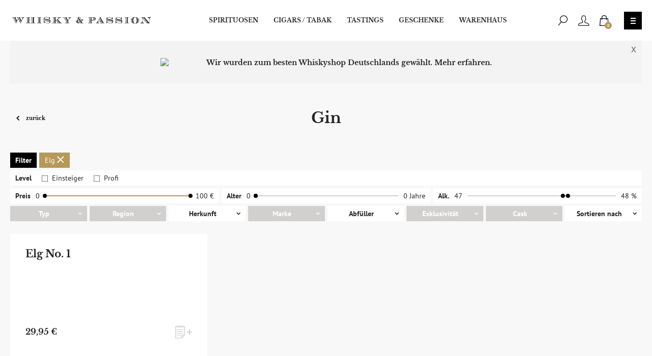

--- FILE ---
content_type: text/html; charset=UTF-8
request_url: https://www.whiskyandpassion.com/spirituosen/gin.html?marke=3104
body_size: 22519
content:
<!DOCTYPE html>
<html lang="de">
<head>

<meta charset="utf-8">
<meta http-equiv="X-UA-Compatible" content="IE=edge,chrome=1">
<title>Gin - Spirituosen - Whisky &amp; Cigars</title>
<meta name="description" content="Whisky, Rum und Zigarren in großer Vielfalt, sowie eine feine Auswahl von Cognac und Sherry." />
<meta name="keywords" content="Whisky, Cigars, Zigarren, Rum, Cognac, Sherry, Bücher, Zubehör" />
<meta name="robots" content="INDEX,FOLLOW" />
<link rel="icon" href="https://www.whiskyandpassion.com/media/favicon/default/favicon_1.ico" type="image/x-icon" />
<link rel="shortcut icon" href="https://www.whiskyandpassion.com/media/favicon/default/favicon_1.ico" type="image/x-icon" />

<!--meta name="viewport" content="width=device-width, initial-scale=1.0, maximum-scale=1.0, user-scalable=1"-->
<meta name="viewport" content="initial-scale=1.0, maximum-scale=2.0, width=device-width user-scalable=0" />

<!-- <link href="https://fonts.googleapis.com/css?family=Libre+Baskerville:400,700|PT+Sans:400,700" rel="stylesheet"> -->


<script type="text/javascript" src="https://ajax.googleapis.com/ajax/libs/jquery/1.12.4/jquery.min.js"></script>
<script type="text/javascript">jQuery.noConflict();</script>
<!-- <link rel="stylesheet" href="https://ajax.googleapis.com/ajax/libs/jqueryui/1.12.1/themes/smoothness/jquery-ui.css"> -->
<script src="https://ajax.googleapis.com/ajax/libs/jqueryui/1.12.1/jquery-ui.min.js"></script>

<link rel="canonical" href="https://www.whiskyandpassion.com/spirituosen/gin.html" />
<link rel="stylesheet" type="text/css" href="https://www.whiskyandpassion.com/skin/frontend/default/whisky_navarra/css/magestore/bannerslider/popup.css" media="all" />
<link rel="stylesheet" type="text/css" href="https://www.whiskyandpassion.com/skin/frontend/default/whisky_navarra/css/opc.css" media="all" />
<link rel="stylesheet" type="text/css" href="https://www.whiskyandpassion.com/skin/frontend/default/whisky_navarra/css/external.css" media="all" />
<link rel="stylesheet" type="text/css" href="https://www.whiskyandpassion.com/skin/frontend/default/whisky_navarra/bootstrap/css/bootstrap.css" media="all" />
<link rel="stylesheet" type="text/css" href="https://www.whiskyandpassion.com/skin/frontend/default/whisky_navarra/css/styles.css" media="all" />
<link rel="stylesheet" type="text/css" href="https://www.whiskyandpassion.com/skin/frontend/default/whisky_navarra/css/styles-dev-ms.css" media="all" />
<link rel="stylesheet" type="text/css" href="https://www.whiskyandpassion.com/skin/frontend/default/whisky_navarra/css/swiper.min.css" media="all" />
<link rel="stylesheet" type="text/css" href="https://www.whiskyandpassion.com/skin/frontend/default/whisky_navarra/css/photoswipe.css" media="all" />
<link rel="stylesheet" type="text/css" href="https://www.whiskyandpassion.com/skin/frontend/base/default/css/widgets.css" media="all" />
<link rel="stylesheet" type="text/css" href="https://www.whiskyandpassion.com/skin/frontend/default/whisky_navarra/fullcalendar/fullcalendar.css" media="all" />
<link rel="stylesheet" type="text/css" href="https://www.whiskyandpassion.com/skin/frontend/default/whisky_navarra/css/print.css" media="print" />
<script type="text/javascript" src="https://www.whiskyandpassion.com/media/js/e7f4b8620a5a90735848e55531a05293.js"></script>
<link href="https://www.whiskyandpassion.com/blog/rss/index/store_id/1/" title="Blog" rel="alternate" type="application/rss+xml" />
<link rel="canonical" href="https://www.whiskyandpassion.com/spirituosen/gin.html" />
<!--[if lt IE 8]>
<link rel="stylesheet" type="text/css" href="https://www.whiskyandpassion.com/skin/frontend/default/whisky_navarra/css/styles-ie.css" media="all" />
<![endif]-->
<!--[if lt IE 7]>
<script type="text/javascript" src="https://www.whiskyandpassion.com/media/js/25d17de70f461e7a2178376dcde68b72.js"></script>
<![endif]-->

<script type="text/javascript">
//<![CDATA[
Mage.Cookies.path     = '/';
Mage.Cookies.domain   = '.www.whiskyandpassion.com';
//]]>
</script>

<script type="text/javascript">
//<![CDATA[
optionalZipCountries = ["HK","IE","MO","PA"];
//]]>
</script>

<!-- BEGIN GOOGLE ANALYTICS CODE -->
<script type="text/javascript">
//<![CDATA[
            (function() {
                var ga = document.createElement('script'); ga.type = 'text/javascript'; ga.async = true;ga.src = 'https://ssl.google-analytics.com/ga.js';
                var s = document.getElementsByTagName('script')[0]; s.parentNode.insertBefore(ga, s);
            })();
            var _gaq = _gaq || [];

            _gaq.push(["_setAccount", "UA-47448844-1"], ["_gat._anonymizeIp"], ["_trackPageview","/spirituosen/gin.html?marke=3104"], ["_trackPageLoadTime"]);


            if(Ajax.Responders){
                Ajax.Responders.register({
                  onComplete: function(response){
                    if(!response.url.include("progress") && !response.url.include("getAdditional")){
                        if(response.url.include("saveOrder")){
                            _gaq.push(["_trackPageview", "/spirituosen/gin.html?marke=3104"+ "/opc-review-placeOrderClicked"]);
                        }else if(accordion.currentSection){
                            _gaq.push(["_trackPageview", "/spirituosen/gin.html?marke=3104/"+ accordion.currentSection]);
                        }
                    }
                  }
                });
            }

//]]>
</script>

<!-- END GOOGLE ANALYTICS CODE -->
<script type="text/javascript">//<![CDATA[
        var Translator = new Translate({"HTML tags are not allowed":"HTML-Tags sind nicht erlaubt","Please select an option.":"Bitte w\u00e4hlen Sie eine Option.","This is a required field.":"Dies ist ein Pflichtfeld.","Please enter a valid number in this field.":"Bitte geben Sie eine g\u00fcltige Nummer in dieses Feld ein.","The value is not within the specified range.":"Der Wert ist nicht innerhalb des erlaubten Bereichs.","Please use numbers only in this field. Please avoid spaces or other characters such as dots or commas.":"Bitte nur Ziffern in diesem Feld verwenden. Vermeiden Sie Leerzeichen oder andere Zeichen (z. B. Punkt oder Komma).","Please use letters only (a-z or A-Z) in this field.":"Bitte nur Buchstaben (a-z oder A-Z) in diesem Feld verwenden.","Please use only letters (a-z), numbers (0-9) or underscore(_) in this field, first character should be a letter.":"Bitte nur Buchstaben (a-z), Ziffern (0-9) oder Unterstriche (_) in diesem Feld verwenden, das erste Zeichen muss ein Buchstabe sein.","Please use only letters (a-z or A-Z) or numbers (0-9) only in this field. No spaces or other characters are allowed.":"Bitte nur Buchstaben (a-z oder A-Z) oder Ziffern (0-9) in diesem Feld verwenden. Leerzeichen oder andere Zeichen sind nicht erlaubt.","Please use only letters (a-z or A-Z) or numbers (0-9) or spaces and # only in this field.":"Bitte nur Buchstaben (a-z oder A-Z), Ziffern (0-9), Leerzeichen oder # f\u00fcr dieses Feld verwenden.","Please enter a valid phone number. For example (123) 456-7890 or 123-456-7890.":"Bitte geben Sie eine g\u00fcltige Telefonnummer ein. Zum Beispiel (123) 456-7890 oder 123-456-7890.","Please enter a valid fax number. For example (123) 456-7890 or 123-456-7890.":"Bitte tragen Sie eine g\u00fcltige Faxnummer ein. Zum Beispiel (123) 456-7890 oder 123-456-7890.","Please enter a valid date.":"Bitte geben Sie ein g\u00fcltiges Datum ein.","Please enter a valid email address. For example johndoe@domain.com.":"Bitte geben Sie eine g\u00fcltige E-Mail Adresse ein. Zum Beispiel johndoe@domain.de.","Please use only visible characters and spaces.":"Bitte nur sichtbare Zeichen verwenden.","Please enter 6 or more characters. Leading or trailing spaces will be ignored.":"Bitte geben Sie 6 oder mehr Zeichen ein. Leerzeichen am Anfang oder Ende der Zeichenkette werden entfernt.","Please enter 7 or more characters. Password should contain both numeric and alphabetic characters.":"Bitte geben Sie 7 oder mehr Zeichen ein. Ein Passwort sollte sowohl aus Ziffern wie aus Buchstaben bestehen.","Please make sure your passwords match.":"Bitte stellen Sie sicher, dass die beiden Passworte identisch sind.","Please enter a valid URL. Protocol is required (http:\/\/, https:\/\/ or ftp:\/\/)":"Bitte geben Sie eine g\u00fcltige URL ein. M\u00f6gliche Protokolle (http:\/\/, https:\/\/ or ftp:\/\/)","Please enter a valid URL. For example http:\/\/www.example.com or www.example.com":"Bitte geben Sie eine g\u00fcltige URL ein. Zum Beispiel http:\/\/www.beispiel.de oder www.beispiel.de","Please enter a valid URL Key. For example \"example-page\", \"example-page.html\" or \"anotherlevel\/example-page\".":"Bitte geben Sie einen g\u00fcltigen URL-Bezeichner ein. Zum Beispiel \"beispiel-seite\", \"beispiel-seite.html\" or \"unterverzeichnis\/beispiel-seite\".","Please enter a valid XML-identifier. For example something_1, block5, id-4.":"Bitte geben Sie einen g\u00fcltigen XML-Identifizierer an. Zum Beispiel irgendetwas_1, block5, id-4.","Please enter a valid social security number. For example 123-45-6789.":"Bitte geben Sie eine g\u00fcltige Sozialversicherungsnummer ein. Zum Beispiel 123-45-6789.","Please enter a valid zip code. For example 90602 or 90602-1234.":"Bitte geben Sie eine g\u00fcltige Postleitzahl ein. Zum Beispiel 21335.","Please enter a valid zip code.":"Bitte geben Sie eine g\u00fcltige Postleitzahl ein.","Please use this date format: dd\/mm\/yyyy. For example 17\/03\/2006 for the 17th of March, 2006.":"Bitte verwenden Sie dieses Datumsformat: tt\/mm\/jjjj. Zum Beispiel 17\/03\/2006 f\u00fcr den 17. M\u00e4rz 2006.","Please enter a valid $ amount. For example $100.00.":"Bitte geben Sie einen g\u00fcltigen Betrag ein. Zum Beispiel 100,00 \u20ac.","Please select one of the above options.":"Bitte w\u00e4hlen Sie eine der oberen Optionen.","Please select one of the options.":"Bitte w\u00e4hlen Sie eine der Optionen.","Please select State\/Province.":"Bitte Land\/Bundesland w\u00e4hlen.","Please enter a number greater than 0 in this field.":"Bitte geben Sie eine Zahl gr\u00f6\u00dfer 0 in dieses Feld ein.","Please enter a number 0 or greater in this field.":"Bitte tragen Sie eine Zahl gr\u00f6\u00dfer\/gleich 0 in dieses Feld ein.","Please enter a valid credit card number.":"Bitte geben Sie eine g\u00fcltige Kreditkartennummer ein.","Credit card number does not match credit card type.":"Kreditkartennummer entspricht nicht Kreditkartentyp.","Card type does not match credit card number.":"Kreditkartenart entspricht nicht der angegeben Kreditkartennummer.","Incorrect credit card expiration date.":"Falsches Kreditkarten Ablaufdatum.","Please enter a valid credit card verification number.":"Bitte tragen Sie eine g\u00fcltige Kreditkarten-Pr\u00fcfnummer ein.","Please use only letters (a-z or A-Z), numbers (0-9) or underscore(_) in this field, first character should be a letter.":"Bitte nur Buchstaben (a-z oder A-Z), Ziffern (0-9) oder Unterstriche (_) in diesem Feld verwenden, das erste Zeichen muss ein Buchstabe sein.","Please input a valid CSS-length. For example 100px or 77pt or 20em or .5ex or 50%.":"Bitte geben Sie eine g\u00fcltige CSS-L\u00e4nge an. Beispielsweise 100px, 77pt, 20em, .5ex oder 50%.","Text length does not satisfy specified text range.":"Text L\u00e4nge entspricht nicht der gesetzten Bereichs.","Please enter a number lower than 100.":"Bitte tragen Sie keine Zahl gr\u00f6\u00dfer\/gleich 100 in dieses Feld ein.","Please select a file":"Bitte w\u00e4hlen Sie eine Datei","Please enter issue number or start date for switch\/solo card type.":"Bitte geben Sie eine Vorgangsnummer oder ein Startdatum switch\/solo Karten an.","Please wait, loading...":"Bitte warten, wird geladen\u2026","This date is a required value.":"Das Datum ist eine ben\u00f6tigte Angabe.","Please enter a valid day (1-%d).":"Bitte geben Sie einen g\u00fcltigen Tag (1-%d) an.","Please enter a valid month (1-12).":"Bitte geben Sie einen g\u00fcltigen Monat (1-12) an.","Please enter a valid year (1900-%d).":"Bitte geben Sie ein g\u00fcltiges Jahr (1900-%d) an.","Please enter a valid full date":"Bitte geben Sie eine vollst\u00e4ndiges, g\u00fcltiges Datum an","Please enter a valid date between %s and %s":"Bitte geben Sie ein g\u00fcltiges Datum zwischen dem %s und %s an","Please enter a valid date equal to or greater than %s":"Bitte geben Sie ein g\u00fcltiges Datum am oder nach dem %s an","Please enter a valid date less than or equal to %s":"Bitte geben Sie ein g\u00fcltiges Datum am oder vor dem %s an","Complete":"Vollst\u00e4ndig","Add Products":"Artikel hinzuf\u00fcgen","Please choose to register or to checkout as a guest":"Bitte registrieren Sie sich, oder gehen Sie als Gast zur Kasse","Your order cannot be completed at this time as there is no shipping methods available for it. Please make necessary changes in your shipping address.":"Ihre Bestellung kann momentan nicht abgeschlossen werden, da keine Versandarten daf\u00fcr verf\u00fcgbar sind.","Please specify payment method.":"Bitte bestimmen Sie die Bezahlmethode.","Your order cannot be completed at this time as there is no payment methods available for it.":"Ihre Bestellung kann momentan nicht abgeschlossen werden, da keine Bezahlmethoden daf\u00fcr verf\u00fcgbar sind."});
        //]]></script><meta name="google-site-verification" content="S49YUZYwDkQqJKCstqGNjtXKRnwf99TAPfPVtLSl7OU" /></head>
<body class=" catalog-category-view customer-css categorypath-spirituosen-gin-html category-gin">
<header id="sticky">
        <div class="container">
        <div class="header-holder">
            <a href="/" class="logo no-underline">
                <img class="logo-svg" src="https://www.whiskyandpassion.com/skin/frontend/default/whisky_navarra/images/assets/logo.svg"
                     alt="Whisky & Cigars"/>
            </a>
            <ul id="desktopMenu" class="desktop-menu">
                <li><a href="/spirituosen.html">Spirituosen</a></li>
                <li><a href="/cigars-pfeifentabak.html">Cigars / Tabak</a></li>
                <li><a href="/tastings.html">Tastings</a></li>
                <li><a href="/geschenke.html">Geschenke</a></li>
                <li><a href="/warenhaus.html">Warenhaus</a></li>
            </ul>
            <div class="header-right">
                <div class="header-links">
                    <a href="javascript:;" class="header-search-btn">
                        <svg xmlns="http://www.w3.org/2000/svg" width="20" height="21" viewBox="0 0 20 22">
                            <g transform="translate(1 1)">
                                <path
                                    d="M5.2388812,12.1623543 L-0.447153956,19.2953063 C-0.670922062,19.5760164 -0.624761503,19.9849767 -0.344051462,20.2087448 C-0.0633414202,20.4325129 0.345618922,20.3863524 0.569387029,20.1056423 L6.25542218,12.9726903 C6.47919029,12.6919803 6.43302973,12.2830199 6.15231969,12.0592518 C5.87160965,11.8354837 5.46264931,11.8816443 5.2388812,12.1623543 Z"/>
                                <path
                                    d="M10.7368421,14.65 C6.34839621,14.65 2.77982456,11.2313683 2.77982456,7 C2.77982456,2.76863166 6.34839621,-0.65 10.7368421,-0.65 C15.125288,-0.65 18.6938596,2.76863166 18.6938596,7 C18.6938596,11.2313683 15.125288,14.65 10.7368421,14.65 Z M10.7368421,13.35 C14.4195049,13.35 17.3938596,10.5006182 17.3938596,7 C17.3938596,3.49938184 14.4195049,0.65 10.7368421,0.65 C7.05417929,0.65 4.07982456,3.49938184 4.07982456,7 C4.07982456,10.5006182 7.05417929,13.35 10.7368421,13.35 Z"/>
                            </g>
                        </svg>
                    </a>
                    <a href="https://www.whiskyandpassion.com/customer/account/" class="header-basket-btn" title="Benutzerkonto">
                        <svg xmlns="http://www.w3.org/2000/svg" width="22" height="21" viewBox="0 0 23 22">
                            <path fill="#1A171B"
                                  d="M1055.08538,27.35 L1055.08538,25.8246865 C1055.08538,25.1681699 1054.01164,24.4472971 1052.08644,23.8090228 C1051.45011,23.5980535 1050.91903,23.4498135 1049.9068,23.1862863 C1049.04436,22.9617157 1048.77626,22.8856761 1048.49479,22.771415 C1048.44752,22.7519118 1048.44752,22.7519118 1048.40242,22.7319613 C1047.12807,22.1605726 1046.78612,20.82209 1046.90378,19.2995955 C1046.92484,19.0220669 1047.04218,18.7604478 1047.23534,18.5605282 C1047.62601,18.1557487 1047.96519,17.3435694 1048.23394,16.0829138 C1048.31658,15.6972479 1048.58229,15.3814602 1048.93802,15.2312013 C1049.01823,15.1169406 1049.09004,14.9792704 1049.15447,14.8068019 C1049.27595,14.4808501 1049.30708,14.1830568 1049.28533,14.1154567 C1049.27204,14.0736663 1049.23651,14.0411168 1049.28064,14.0591992 C1048.80611,13.8836157 1048.51529,13.4376602 1048.51901,12.9414022 C1048.51917,12.9124987 1048.51917,12.9124987 1048.51962,12.8156345 C1048.52095,12.4816573 1048.52034,12.118615 1048.51634,11.775836 C1048.51422,11.5938064 1048.51122,11.4283473 1048.50725,11.2830742 C1048.4556,9.35019883 1047.13338,8.65 1045.36015,8.65 C1043.60148,8.65 1042.27984,9.3513842 1042.2278,11.2828026 C1042.224,11.4275525 1042.2211,11.5926861 1042.21905,11.7742541 C1042.21516,12.1185045 1042.21454,12.4829468 1042.2158,12.8177118 C1042.21622,12.9131062 1042.21622,12.9131062 1042.21636,12.9365516 C1042.2201,13.4374256 1041.92954,13.8827627 1041.50744,14.0370218 C1041.49878,14.0411211 1041.46296,14.0739358 1041.44938,14.1164786 C1041.42808,14.1830395 1041.45927,14.4806744 1041.5812,14.8066705 C1041.64567,14.9795437 1041.71737,15.1171265 1041.78593,15.2143015 C1042.15313,15.3815108 1042.41883,15.6973682 1042.50159,16.0835881 C1042.77016,17.3434319 1043.10935,18.1557932 1043.49947,18.5602819 C1043.69281,18.7603998 1043.81054,19.0219985 1043.83156,19.2990261 C1043.94862,20.8238538 1043.6072,22.1606205 1042.33431,22.7313575 C1042.28787,22.7519118 1042.28787,22.7519118 1042.24059,22.771415 C1041.95912,22.8856761 1041.69103,22.9617157 1040.82856,23.1862934 C1039.81635,23.4498135 1039.28528,23.5980535 1038.64894,23.8090228 C1036.72374,24.4472971 1035.65,25.1681699 1035.65,25.8246865 L1035.65,27.35 L1055.08538,27.35 Z M1041.30792,16.4341418 L1041.28752,16.4270189 C1041.29397,16.4300483 1041.30079,16.4324497 1041.30792,16.4341418 Z M1048.19728,19.4354255 C1048.12649,20.4392751 1048.34827,21.2829821 1048.93564,21.5463479 C1049.18796,21.649773 1049.4456,21.7228461 1050.23436,21.9282292 C1051.27316,22.1986751 1051.82404,22.3524434 1052.49554,22.5750712 C1054.95699,23.3911313 1056.38538,24.3501047 1056.38538,25.8246865 L1056.38538,28.65 L1034.35,28.65 L1034.35,25.8246865 C1034.35,24.3501047 1035.7784,23.3911313 1038.23984,22.5750712 C1038.91134,22.3524434 1039.46222,22.1986751 1040.501,21.9282364 C1041.28978,21.7228461 1041.54742,21.649773 1041.75162,21.5668801 C1042.38679,21.2831321 1042.60828,20.4409736 1042.53811,19.4357836 C1041.96364,18.8237702 1041.55101,17.8351903 1041.24233,16.4112379 C1040.87373,16.245508 1040.56957,15.814457 1040.36337,15.2615116 C1040.14836,14.6866856 1040.08759,14.106657 1040.2111,13.7206835 C1040.34144,13.3124128 1040.60016,13.0515365 1040.91608,12.8834827 C1040.91452,12.4818885 1040.91515,12.1114281 1040.91913,11.7595514 C1040.92125,11.5719313 1040.92426,11.4005014 1040.92826,11.2482042 C1041.00492,8.40312604 1042.98935,7.35 1045.36015,7.35 C1047.74563,7.35 1049.7307,8.40122308 1049.80677,11.2479588 C1049.81093,11.400294 1049.81405,11.5723287 1049.81625,11.7606792 C1049.82034,12.1113605 1049.82097,12.480644 1049.81961,12.8208263 C1050.11091,13.0277565 1050.3876,13.2921823 1050.5235,13.7192942 C1050.64773,14.105406 1050.5871,14.685282 1050.37244,15.2612766 C1050.16567,15.8147207 1049.8615,16.2455788 1049.55344,16.3901514 C1049.18432,17.8351586 1048.77188,18.8232496 1048.19728,19.4354255 Z"
                                  transform="translate(-1034 -7)"/>
                        </svg>
                    </a>
                    	<a href="https://www.whiskyandpassion.com/checkout/cart/" rel="nofollow" class="cartheader-link">
	<svg xmlns="http://www.w3.org/2000/svg" width="18" height="21" viewBox="0 0 18 21">
	  <g>
	    <path d="M16.8395071,6 L18,20.9544393 L0,21 L1.16018269,6 L16.8395071,6 Z M2.35143856,7.27918078 L1.38940599,19.7172983 L16.6107857,19.6787707 L15.648554,7.27918078 L2.35143856,7.27918078 Z"/>
	    <path d="M14,9 L14,4.33802265 C14.0000973,3.77552722 13.8448452,2.98011684 13.3727851,2.17425837 C12.5786578,0.818595942 11.1395269,0 9.00012842,0 C6.8606268,0 5.42142631,0.818587188 4.62725509,2.17424461 C4.15516502,2.98010662 3.99990272,3.77552237 4.00000005,4.33812589 L4.00000004,9 L5.29721194,9 L5.29721194,4.33802265 C5.29628458,4.26903407 5.31100121,4.09291667 5.35396377,3.8728175 C5.42651,3.50115989 5.55686343,3.13027318 5.75687431,2.78885281 C6.32215252,1.82391781 7.3309242,1.25014955 9.00012842,1.25014955 C10.6692111,1.25014955 11.6779078,1.82390906 12.2431497,2.78883905 C12.4431498,3.13026115 12.5734965,3.50115046 12.6460389,3.87281088 C12.6889994,4.09291231 12.7037153,4.2690312 12.7027881,4.33791747 L12.7027881,9 L14,9 Z"/>
	  </g>
	</svg>
	<div class="cartheader-count">
		0	</div>
</a>
                </div>
                <!-- <img src="https://whiskyandpassion.com/media/bannerslider/Germanys_Best_Whisky_Shop_s.png" alt="Side Image" class="nav-side-image" /> -->
                <button type="button" name="navToggle" class="nav-toggle toggletest">
                    <span class="transition"></span>
                </button>
            </div>
            <div id="menu-tab">
                <div class="menu-container">
                    <div class="mobilenav-header">
                        <a href="#" class="logo visible-xs"><img class="logo-svg"
                                                                 src="https://www.whiskyandpassion.com/skin/frontend/default/whisky_navarra/images/assets/logo.svg"
                                                                 alt="Whisky & Cigars"/></a>
                    </div>
                    <div class="col1">
                        <div class="menu-row visible-xs nopadding">
                            <ul class="menu-items">
                                <a class="header-search-btn" href="#">
                                    <svg xmlns="http://www.w3.org/2000/svg" width="28" height="27" viewBox="0 0 20 22">
                                        <g transform="translate(1 1)">
                                            <path
                                                d="M5.2388812,12.1623543 L-0.447153956,19.2953063 C-0.670922062,19.5760164 -0.624761503,19.9849767 -0.344051462,20.2087448 C-0.0633414202,20.4325129 0.345618922,20.3863524 0.569387029,20.1056423 L6.25542218,12.9726903 C6.47919029,12.6919803 6.43302973,12.2830199 6.15231969,12.0592518 C5.87160965,11.8354837 5.46264931,11.8816443 5.2388812,12.1623543 Z"/>
                                            <path
                                                d="M10.7368421,14.65 C6.34839621,14.65 2.77982456,11.2313683 2.77982456,7 C2.77982456,2.76863166 6.34839621,-0.65 10.7368421,-0.65 C15.125288,-0.65 18.6938596,2.76863166 18.6938596,7 C18.6938596,11.2313683 15.125288,14.65 10.7368421,14.65 Z M10.7368421,13.35 C14.4195049,13.35 17.3938596,10.5006182 17.3938596,7 C17.3938596,3.49938184 14.4195049,0.65 10.7368421,0.65 C7.05417929,0.65 4.07982456,3.49938184 4.07982456,7 C4.07982456,10.5006182 7.05417929,13.35 10.7368421,13.35 Z"/>
                                        </g>
                                    </svg>
                                </a>
                                	<a href="https://www.whiskyandpassion.com/checkout/cart/" rel="nofollow" class="cartheader-link">
	<svg xmlns="http://www.w3.org/2000/svg" width="18" height="21" viewBox="0 0 18 21">
	  <g>
	    <path d="M16.8395071,6 L18,20.9544393 L0,21 L1.16018269,6 L16.8395071,6 Z M2.35143856,7.27918078 L1.38940599,19.7172983 L16.6107857,19.6787707 L15.648554,7.27918078 L2.35143856,7.27918078 Z"/>
	    <path d="M14,9 L14,4.33802265 C14.0000973,3.77552722 13.8448452,2.98011684 13.3727851,2.17425837 C12.5786578,0.818595942 11.1395269,0 9.00012842,0 C6.8606268,0 5.42142631,0.818587188 4.62725509,2.17424461 C4.15516502,2.98010662 3.99990272,3.77552237 4.00000005,4.33812589 L4.00000004,9 L5.29721194,9 L5.29721194,4.33802265 C5.29628458,4.26903407 5.31100121,4.09291667 5.35396377,3.8728175 C5.42651,3.50115989 5.55686343,3.13027318 5.75687431,2.78885281 C6.32215252,1.82391781 7.3309242,1.25014955 9.00012842,1.25014955 C10.6692111,1.25014955 11.6779078,1.82390906 12.2431497,2.78883905 C12.4431498,3.13026115 12.5734965,3.50115046 12.6460389,3.87281088 C12.6889994,4.09291231 12.7037153,4.2690312 12.7027881,4.33791747 L12.7027881,9 L14,9 Z"/>
	  </g>
	</svg>
	<div class="cartheader-count">
		0	</div>
</a>
                                <a href="https://www.whiskyandpassion.com/customer/account/" class="pull-right">
                                    <svg xmlns="http://www.w3.org/2000/svg" width="28" height="27" viewBox="0 0 23 22">
                                        <path fill="#fff"
                                              d="M1055.08538,27.35 L1055.08538,25.8246865 C1055.08538,25.1681699 1054.01164,24.4472971 1052.08644,23.8090228 C1051.45011,23.5980535 1050.91903,23.4498135 1049.9068,23.1862863 C1049.04436,22.9617157 1048.77626,22.8856761 1048.49479,22.771415 C1048.44752,22.7519118 1048.44752,22.7519118 1048.40242,22.7319613 C1047.12807,22.1605726 1046.78612,20.82209 1046.90378,19.2995955 C1046.92484,19.0220669 1047.04218,18.7604478 1047.23534,18.5605282 C1047.62601,18.1557487 1047.96519,17.3435694 1048.23394,16.0829138 C1048.31658,15.6972479 1048.58229,15.3814602 1048.93802,15.2312013 C1049.01823,15.1169406 1049.09004,14.9792704 1049.15447,14.8068019 C1049.27595,14.4808501 1049.30708,14.1830568 1049.28533,14.1154567 C1049.27204,14.0736663 1049.23651,14.0411168 1049.28064,14.0591992 C1048.80611,13.8836157 1048.51529,13.4376602 1048.51901,12.9414022 C1048.51917,12.9124987 1048.51917,12.9124987 1048.51962,12.8156345 C1048.52095,12.4816573 1048.52034,12.118615 1048.51634,11.775836 C1048.51422,11.5938064 1048.51122,11.4283473 1048.50725,11.2830742 C1048.4556,9.35019883 1047.13338,8.65 1045.36015,8.65 C1043.60148,8.65 1042.27984,9.3513842 1042.2278,11.2828026 C1042.224,11.4275525 1042.2211,11.5926861 1042.21905,11.7742541 C1042.21516,12.1185045 1042.21454,12.4829468 1042.2158,12.8177118 C1042.21622,12.9131062 1042.21622,12.9131062 1042.21636,12.9365516 C1042.2201,13.4374256 1041.92954,13.8827627 1041.50744,14.0370218 C1041.49878,14.0411211 1041.46296,14.0739358 1041.44938,14.1164786 C1041.42808,14.1830395 1041.45927,14.4806744 1041.5812,14.8066705 C1041.64567,14.9795437 1041.71737,15.1171265 1041.78593,15.2143015 C1042.15313,15.3815108 1042.41883,15.6973682 1042.50159,16.0835881 C1042.77016,17.3434319 1043.10935,18.1557932 1043.49947,18.5602819 C1043.69281,18.7603998 1043.81054,19.0219985 1043.83156,19.2990261 C1043.94862,20.8238538 1043.6072,22.1606205 1042.33431,22.7313575 C1042.28787,22.7519118 1042.28787,22.7519118 1042.24059,22.771415 C1041.95912,22.8856761 1041.69103,22.9617157 1040.82856,23.1862934 C1039.81635,23.4498135 1039.28528,23.5980535 1038.64894,23.8090228 C1036.72374,24.4472971 1035.65,25.1681699 1035.65,25.8246865 L1035.65,27.35 L1055.08538,27.35 Z M1041.30792,16.4341418 L1041.28752,16.4270189 C1041.29397,16.4300483 1041.30079,16.4324497 1041.30792,16.4341418 Z M1048.19728,19.4354255 C1048.12649,20.4392751 1048.34827,21.2829821 1048.93564,21.5463479 C1049.18796,21.649773 1049.4456,21.7228461 1050.23436,21.9282292 C1051.27316,22.1986751 1051.82404,22.3524434 1052.49554,22.5750712 C1054.95699,23.3911313 1056.38538,24.3501047 1056.38538,25.8246865 L1056.38538,28.65 L1034.35,28.65 L1034.35,25.8246865 C1034.35,24.3501047 1035.7784,23.3911313 1038.23984,22.5750712 C1038.91134,22.3524434 1039.46222,22.1986751 1040.501,21.9282364 C1041.28978,21.7228461 1041.54742,21.649773 1041.75162,21.5668801 C1042.38679,21.2831321 1042.60828,20.4409736 1042.53811,19.4357836 C1041.96364,18.8237702 1041.55101,17.8351903 1041.24233,16.4112379 C1040.87373,16.245508 1040.56957,15.814457 1040.36337,15.2615116 C1040.14836,14.6866856 1040.08759,14.106657 1040.2111,13.7206835 C1040.34144,13.3124128 1040.60016,13.0515365 1040.91608,12.8834827 C1040.91452,12.4818885 1040.91515,12.1114281 1040.91913,11.7595514 C1040.92125,11.5719313 1040.92426,11.4005014 1040.92826,11.2482042 C1041.00492,8.40312604 1042.98935,7.35 1045.36015,7.35 C1047.74563,7.35 1049.7307,8.40122308 1049.80677,11.2479588 C1049.81093,11.400294 1049.81405,11.5723287 1049.81625,11.7606792 C1049.82034,12.1113605 1049.82097,12.480644 1049.81961,12.8208263 C1050.11091,13.0277565 1050.3876,13.2921823 1050.5235,13.7192942 C1050.64773,14.105406 1050.5871,14.685282 1050.37244,15.2612766 C1050.16567,15.8147207 1049.8615,16.2455788 1049.55344,16.3901514 C1049.18432,17.8351586 1048.77188,18.8232496 1048.19728,19.4354255 Z"
                                              transform="translate(-1034 -7)"/>
                                    </svg>
                                </a>
                            </ul>
                        </div>
                        <div class="menu-row">
                            <ul>
                                <li class="title "><a href="/spirituosen.html">Spirituosen</a>
                                    <ul>
                                        <li class="overview-link"><a href="/spirituosen.html">Spirituosen Übersichtsseite</a></li>
                                        <li class=""><a href="/spirituosen/whisky.html">Whisky</a></li>
                                        <li class=""><a href="/spirituosen/rum.html">Rum</a></li>
                                        <li class=""><a href="/spirituosen/eigenabfullungen-eigene-produkte.html">Eigenabfüllungen</a>
                                        </li>
                                        <li class=""><a href="/spirituosen/gin.html">Gin</a></li>
                                        <li class=""><a href="/spirituosen/cognac.html">Cognac</a></li>
                                        <li class=""><a href="/spirituosen/sherry.html">Sherry</a></li>
                                        <li class=""><a href="/produkt-archiv.html">Produkt-Archiv</a></li>
                                    </ul>
                                </li>
                            </ul>

                            <ul>
                                <li class="title "><a href="/cigars-pfeifentabak.html">Cigars / Tabak</a>
                                    <ul>
                                        <li class="overview-link"><a href="/cigars-pfeifentabak.html">Cigars / Tabak Übersichtsseite</a></li>
                                        <li class=""><a href="/cigars-pfeifentabak/kuba.html">Kuba</a></li>
                                        <li class=""><a href="/cigars-pfeifentabak/dominikanische-republik.html">Dominikanische
                                                Republik</a></li>
                                        <li class=""><a href="/cigars-pfeifentabak/honduras.html">Honduras</a></li>
                                        <li class=""><a href="/cigars-pfeifentabak/nicaragua.html">Nicaragua</a></li>
                                        <li class=""><a href="/cigars-pfeifentabak/andere.html">Andere</a></li>
                                        <li class=""><a href="/cigars-pfeifentabak/pfeifentabak.html">Pfeifentabak</a>
                                        </li>
                                        <li class=""><a href="/cigars-pfeifentabak/zigarillos-kleinformate.html">Zigarillos/Kleinformate</a>
                                        </li>
                                    </ul>
                                </li>
                            </ul>

                            <ul>
                                <li class="title "><a href="/tastings.html">Tastings</a>
                                    <ul>
                                        <li class="overview-link"><a href="/tastings.html">Tastings Übersichtsseite</a></li>
                                        <li class=""><a href="/geschenke/gutscheine/tastingtickets.html">Tasting Tickets</a></li>
                                        <li class=""><a href="/tastings/spezialitaeten.html">Master Selection, Themen-
                                                und Sondertastings</a></li>
                                        <li class=""><a
                                                href="/tastings/single-malt-tastings-fur-liebhaber-und-geniesser.html">Single
                                                Malt Tastings für Liebhaber und Genießer</a></li>
                                        <li class=""><a
                                                href="/tastings/single-malt-tastings-fur-einsteiger-und-kenner.html">Single
                                                Malt Tastings für Einsteiger und Kenner</a></li>
                                        <li class=""><a href="/tastings/rum-tasting.html">Rum Tasting</a></li>
                                        <li class=""><a href="/tastings.html#tastingscalendar">Tastingkalender</a></li>
                                        <li class=""><a href="/master-of-tasting">Master of Tasting</a></li>
                                        <li class=""><a href="/exklusive-tastings">Exklusive Tastings</a></li>
                                    </ul>
                                </li>
                            </ul>

                            <ul>
                                <li class="title "><a href="/geschenke.html">Geschenke</a>
                                    <ul>
                                        <li class="overview-link"><a href="/geschenke.html">Geschenke Übersichtsseite</a></li>
                                        <li class=""><a href="/warengutschein.html">Gutscheine</a></li>
                                        <li class=""><a href="/geschenke/gutscheine/tastingtickets.html">Tasting Tickets</a></li>
                                        <li class=""><a href="/geschenke/deluxe-boxen.html">Deluxe Boxen</a></li>
                                        <li class=""><a href="/geschenke/fuer-freunde.html">Geschenke für Freunde</a>
                                        </li>
                                        <li class=""><a href="/fur-ihre-kunden">Geschenke für Kunden</a></li>
                                    </ul>
                                </li>
                            </ul>

                            <ul>
                                <li class="title "><a href="/warenhaus.html">Warenhaus</a>
                                    <ul>
                                        <li class="overview-link"><a href="/warenhaus.html">Warenhaus Übersichtsseite</a></li>
                                        <li class=""><a href="/warenhaus/accessoires.html">Accessoires</a></li>
                                        <li class=""><a href="/warenhaus/champagner.html">Champagner</a></li>


                                        <li class=""><a href="/warenhaus/delikatessen.html">Delikatessen</a></li>
                                        <li class=""><a href="/warenhaus/bucher.html">Bücher</a></li>
                                    </ul>
                                </li>
                            </ul>

                        </div>
                                                <div class="menu-row visible-lg-flex hidden-flex">
                            <div class="block type-background"
                                 style="background-image: url(https://www.whiskyandpassion.com/skin/frontend/default/whisky_navarra/images/assets/images/produktarchiv.png);">
                                <a href="/produkt-archiv.html">
                                    <div class="title">PRODUKT ARCHIV</div>
                                </a>
                            </div>
                                                                                            <div class="block type-product"
                                         style="background-image: url('https://www.whiskyandpassion.com/media/catalog/product/cache/1/small_image/300x300/9df78eab33525d08d6e5fb8d27136e95/1/5/15966.jpg');">
                                        <a href="https://www.whiskyandpassion.com/catalog/product/view/id/3121/s/bodegas-tradicion-pedro-ximenez-v-o-s-ca-30-jahre/category/18/">
                                            <div class="new"><span>neu</span></div>
                                            <div class="title">Bodegas Tradicion, Pedro Ximénez V.O.S. ca. 30 Jahre</div>
                                        </a>
                                    </div>
                                                                    <div class="block type-product"
                                         style="background-image: url('https://www.whiskyandpassion.com/media/catalog/product/cache/1/small_image/300x300/9df78eab33525d08d6e5fb8d27136e95/1/8/18525_1.jpg');">
                                        <a href="https://www.whiskyandpassion.com/catalog/product/view/id/5044/s/rocky-patel-gold-label-half-corona-einzeln/category/18/">
                                            <div class="new"><span>neu</span></div>
                                            <div class="title">Rocky Patel Gold Label, Half Corona, Einzeln</div>
                                        </a>
                                    </div>
                                                                    <div class="block type-product"
                                         style="background-image: url('https://www.whiskyandpassion.com/media/catalog/product/cache/1/small_image/300x300/9df78eab33525d08d6e5fb8d27136e95/m/a/master_selection_5_1_1_2_1.jpg');">
                                        <a href="https://www.whiskyandpassion.com/catalog/product/view/id/5093/s/master-selection-tasting-japan/category/18/">
                                            <div class="new"><span>neu</span></div>
                                            <div class="title">Master Selection Tasting "Sweet & Smoky"</div>
                                        </a>
                                    </div>
                                                            </div>
                                            </div>
                    <div class="col2">
                        <ul>
                            <li><a href="/ueber-uns">Über uns</a></li>
                            <li><a href="/blog">Blog</a></li>
                            <li><a href="/kontakt">Kontakt</a></li>
                        </ul>
                        <ul class="social">
                            <li><a target="_blank" href="https://www.facebook.com/whiskyandpassion/">
                                    <svg xmlns="http://www.w3.org/2000/svg" xmlns:xlink="http://www.w3.org/1999/xlink"
                                         width="15" height="40" viewBox="0 0 15 28">
                                        <defs>
                                            <polygon id="facebook_icn2-a" points="15 0 0 0 0 30 15 30 15 0"/>
                                        </defs>
                                        <g fill="none" fill-rule="evenodd">
                                            <mask id="facebook_icn2-b" fill="#fff">
                                                <use xlink:href="#facebook_icn2-a"/>
                                            </mask>
                                            <path fill="#000"
                                                  d="M9.99347413,6.94947569 C9.99347413,5.60712583 10.3173944,4.96365586 12.3961794,4.96365586 L14.9341481,4.96365586 L14.9341481,0 L10.6519934,0 C5.32154722,0 3.6236355,2.37726406 3.6236355,6.59020496 L3.6236355,9.92731173 L0,9.92731173 L0,15.0017874 L3.6236355,15.0017874 L3.6236355,30 L9.99347413,30 L9.99347413,15.0017874 L14.4091125,15.0017874 L15,9.92731173 L9.99347413,9.92731173 L9.99347413,6.94947569 Z"
                                                  mask="url(#facebook_icn2-b)"/>
                                        </g>
                                    </svg>
                                </a>
                            </li>
<!--                            <li>
                                <a href="#">
                                    <svg xmlns="http://www.w3.org/2000/svg" width="30" height="30" viewBox="0 0 30 30">
                                        <g fill-rule="evenodd">
                                            <path
                                                d="M26.8060728,14.7469613 C26.7865984,14.7465216 26.7672496,14.7460818 26.747838,14.7456421 C26.747838,13.6150574 26.7710188,12.4838444 26.7412418,11.3539508 C26.7125955,10.2672149 26.6709454,9.17777779 26.5613232,8.09700992 C26.3155685,5.67445404 24.8723878,4.00273155 22.4856398,3.55161587 C21.2110699,3.31069836 19.8874371,3.27715209 18.5840326,3.25290329 C16.1979755,3.20842621 13.8100967,3.21401726 11.4237884,3.25108149 C10.1923136,3.27017899 8.94890284,3.31358812 7.73508066,3.50198749 C5.66249907,3.82356682 4.24702234,5.0119466 3.67447419,7.06737813 C3.49103766,7.72580222 3.38380267,8.42424311 3.36759492,9.10735575 C3.3060306,11.701852 3.26770996,14.2977303 3.27688178,16.8928547 C3.28278693,18.5442861 3.32085629,20.2011829 3.46402474,21.8452014 C3.67573061,24.2771176 5.13134979,25.9431234 7.51860041,26.4008981 C8.80221643,26.6470297 10.1370313,26.6786914 11.4507385,26.7036312 C13.8263673,26.7487993 16.2036294,26.7346646 18.5797608,26.7083427 C19.687039,26.6960927 20.7971441,26.6355335 21.8990826,26.5269165 C22.9202336,26.4262148 23.8759254,26.0923227 24.6969295,25.4397409 C26.0282265,24.3814628 26.5421001,22.922577 26.6205632,21.304629 C26.7264789,19.1208548 26.7482149,16.93306 26.8060728,14.7469613 M-1.31291028e-05,14.9655164 C0.0357636761,12.9428468 0.0543413567,10.9195864 0.112503282,8.89763895 C0.162722101,7.1517965 0.477689278,5.45991466 1.40847702,3.94488184 C2.62797374,1.95995842 4.41917724,0.74847046 6.69477899,0.361161926 C8.04497593,0.13133698 9.43160613,0.0480328228 10.8037943,0.0272888403 C13.7780613,-0.0177439825 16.7539037,-0.00041356674 19.7286958,0.0316870897 C21.3009716,0.0486892779 22.879221,0.101008753 24.3909716,0.624991247 C27.2890897,1.6296302 29.04793,3.66956455 29.6204902,6.64941138 C29.880512,8.00223414 29.9383457,9.40698249 29.9594836,10.7901335 C30.0048446,13.7644661 29.9874486,16.7403085 29.9547571,19.7151007 C29.9376893,21.2763479 29.885698,22.8438972 29.3669672,24.3455383 C28.3612779,27.2567199 26.3176674,29.0246849 23.321081,29.5929781 C21.9672079,29.8497834 20.5632473,29.9087987 19.1800306,29.9298053 C16.2165952,29.975035 13.2517155,29.9569825 10.2878206,29.9252757 C8.71534792,29.9084705 7.13696718,29.8557571 5.62534792,29.3318403 C2.72722976,28.327267 0.967536105,26.2876608 0.395829322,23.3068293 C0.136332604,21.953744 0.108301969,20.5497834 0.0540131291,19.1658446 C-0.000735229759,17.7679234 0.0419343545,16.3661291 0.0419343545,14.9660416 C0.02795186,14.9659103 0.0140350109,14.9657133 -1.31291028e-05,14.9655164"/>
                                            <path
                                                d="M15.0024658 10.7760034C12.6926679 10.7833572 10.8014811 12.6797966 10.8057385 14.9842866 10.8100512 17.2899376 12.7115222 19.1863771 15.0139664 19.1814562 17.3207786 19.1765352 19.2152276 17.2765571 19.2108043 14.9726754 19.2063257 12.6662502 17.303583 10.7687049 15.0024658 10.7760034M22.698512 14.9902516C22.6983151 19.255372 19.2731947 22.6703173 14.9963895 22.6693982 10.70593 22.6684136 7.31487965 19.2375821 7.31803063 14.9007768 7.32111597 10.6758315 10.7807002 7.28530635 15.0856674 7.28832604 19.2871772 7.29128009 22.6986433 10.742593 22.698512 14.9902516M22.7367173 5.18794676C23.9114608 5.19166839 24.8067023 6.10460666 24.7988793 7.29097071 24.7914361 8.43282712 23.8573073 9.36475329 22.7234258 9.36171523 21.572835 9.35860122 20.6183511 8.40282624 20.6250349 7.26051412 20.6318705 6.10354334 21.5684298 5.18430108 22.7367173 5.18794676"/>
                                        </g>
                                    </svg>
                                </a>
                            </li>-->
                        </ul>
                    </div>
                </div>
            </div>
            <div id="menu-search">
                <div id="sb-search" class="sb-search">
	<form id="search_mini_form" action="https://www.whiskyandpassion.com/catalogsearch/result/" method="get">
		<input id="search" class="sb-search-input" placeholder="Suche" type="text" name="q" value="" maxlength="128">
		<span class="sb-icon-search ico ss-icon" id="sb-search-submit-search">
			<svg xmlns="http://www.w3.org/2000/svg" width="20" height="21" viewBox="0 0 20 22">
				<g transform="translate(1 1)">
					<path d="M5.2388812,12.1623543 L-0.447153956,19.2953063 C-0.670922062,19.5760164 -0.624761503,19.9849767 -0.344051462,20.2087448 C-0.0633414202,20.4325129 0.345618922,20.3863524 0.569387029,20.1056423 L6.25542218,12.9726903 C6.47919029,12.6919803 6.43302973,12.2830199 6.15231969,12.0592518 C5.87160965,11.8354837 5.46264931,11.8816443 5.2388812,12.1623543 Z"/>
					<path d="M10.7368421,14.65 C6.34839621,14.65 2.77982456,11.2313683 2.77982456,7 C2.77982456,2.76863166 6.34839621,-0.65 10.7368421,-0.65 C15.125288,-0.65 18.6938596,2.76863166 18.6938596,7 C18.6938596,11.2313683 15.125288,14.65 10.7368421,14.65 Z M10.7368421,13.35 C14.4195049,13.35 17.3938596,10.5006182 17.3938596,7 C17.3938596,3.49938184 14.4195049,0.65 10.7368421,0.65 C7.05417929,0.65 4.07982456,3.49938184 4.07982456,7 C4.07982456,10.5006182 7.05417929,13.35 10.7368421,13.35 Z"/>
				</g>
			</svg>
		</span>
		<div class="search-options">
			<input type="radio" id="search-article" value="article" checked name="search-option">
			<label for="search-article">
				Artikel
			</label>
			<input type="radio" id="search-blog" value="blog" name="search-option">
			<label for="search-blog">
				Blogbeiträge
			</label>
		</div>
	</form>
</div>
<div id="search_autocomplete" class="search-autocomplete"></div>
<script type="text/javascript">
//<![CDATA[
    var searchForm = new Varien.searchForm('search_mini_form', 'search', 'Suche');
    searchForm.initAutocomplete('https://www.whiskyandpassion.com/catalogsearch/ajax/suggest/', 'search_autocomplete');
//]]>
</script>
<div class="clear"><!----></div>
<script>
	new UISearch( document.getElementById( 'sb-search' ) );
</script>

                            </div>
        </div>
    </div>
</header>

<!--<div class="search-holder hidden">
        </div>-->
<!--<div class="main-menu hidden">
        </div>-->
<div class="wrapper">
	<div class="container main-container">
  <div class="edr-container" id="edr-textImageContainer">
    <button class="edr-close-btn" onclick="edrHideElement()">X</button>

    <img class="edr-image" src="https://whiskyandpassion.com/media/bannerslider/Germanys_Best_Whisky_Shop_s.png" >
    <p class="edr-text">Wir wurden zum besten Whiskyshop Deutschlands gewählt. <a href="https://www.whiskybotschafter.com/events/der-whisky-botschafter-award" target="_blank" rel="noopener noreferrer">Mehr erfahren.</a>
</p>
  </div>


  <style>
.edr-container {
	position: relative;
	justify-content: center;
	align-items: center;
	padding: 10px;
	width: 100%;
display: none; 
background: #f4f3f3;
}

.edr-text {
	margin-left: 20px;
	text-align: center;
	font-weight: bold;
	font-family: "Libre Baskerville";
	margin-top: 22px;
}

    .edr-image {
      width: 70px;
/*      height: 50px;*/
      object-fit: cover;
    }

    .edr-close-btn {
      position: absolute;
      top: 5px;
      right: 5px;
      cursor: pointer;
      font-size: 16px;
      background: none;
      border: none;
      color: #555;
    }

    .edr-close-btn:hover {
      color: red;
    }

    .edr-hidden {
      display: none;
    }
  </style>
  <script>
    function setCookie(name, value, days) {
      const date = new Date();
      date.setTime(date.getTime() + days * 24 * 60 * 60 * 1000);
      const expires = "expires=" + date.toUTCString();
      document.cookie = name + "=" + value + ";" + expires + ";path=/";
    }

    // Function to get a cookie by name
    function getCookie(name) {
      const decodedCookie = decodeURIComponent(document.cookie);
      const cookies = decodedCookie.split(';');
      name = name + "=";
      for (let i = 0; i < cookies.length; i++) {
        let cookie = cookies[i].trim();
        if (cookie.indexOf(name) === 0) {
          return cookie.substring(name.length, cookie.length);
        }
      }
      return "";
    }

    // Function to hide the element and set a cookie
    function edrHideElement() {
      const container = document.getElementById('edr-textImageContainer');
      container.style.display = 'none';
      setCookie('edr-hidden', 'true', 7); // Set cookie to expire in 7 days
    }

    // Check the cookie and display the element if it was not hidden
    window.onload = function () {
      const isHidden = getCookie('edr-hidden');
      if (isHidden !== 'true') {
        const container = document.getElementById('edr-textImageContainer');
        container.style.display = 'flex'; // Show the container
      }
    };
  </script>
				    <noscript>
        <div class="global-site-notice noscript">
            <div class="notice-inner">
                <p>
                    <strong>JavaScript scheint in Ihrem Browser deaktiviert zu sein.</strong><br />
                    Sie müssen JavaScript in Ihrem Browser aktivieren, um alle Funktionen in diesem Shop nutzen zu können.                </p>
            </div>
        </div>
    </noscript>
				
<section>
  <div class="section-title-holder section-title-holder-fixed">
    <a href="https://www.whiskyandpassion.com/spirituosen.html" class="back-btn btn btn-ico btn-ico-left btn-link">
      <svg xmlns="http://www.w3.org/2000/svg" width="7" height="11" viewBox="0 0 7 11">
        <polygon points="71.864 5.248 68 9.193 69.429 10.593 74.664 5.248 69.523 0 68.094 1.399" transform="matrix(-1 0 0 1 75 0)"/>
      </svg> zurück</a>
                <h2 class="section-title">Gin</h2>
          <div class="filter-toggler">
        <button type="button" name="button" class="">
        <!--<svg xmlns="http://www.w3.org/2000/svg" width="25" height="30" viewBox="0 0 25 30">
            <g fill="none" fill-rule="evenodd">
                <path stroke="#B6985A" stroke-width="2.8" d="M0 4L25 4M0 15L25 15M0 26L25 26"/>
                <rect width="8" height="8" x="14" fill="#000" rx="4"/>
                <rect width="8" height="8" x="3" y="11" fill="#000" rx="4"/>
                <rect width="8" height="8" x="10" y="22" fill="#000" rx="4"/>
            </g>
        </svg>-->
        </button>
    </div>
        </div>
</section>
<section class="hidden-md hidden-lg">
  <div class="section-title-holder">


    <h2 class="section-title">Gin</h2>
  </div>
</section>




<script type="text/javascript">
    jQuery(document).ready(function(){
        //if(parseInt(jQuery(window).width()) < 768)
        //{
        var elems = document.querySelectorAll(".swiper-container");
        for (var i = 0; i < elems.length; i++) {
            new Swiper("." + elems[i].classList[2], {
                slidesPerView: 3,
                spaceBetween: 40,
                slideClass: 'grid-item',
                //wrapperClass: 'swiper-w',
                pagination: {
                    el: "." + elems[i].classList[2] +' .swiper-pagination',
                    type: 'fraction'
                },
                navigation: {
                    nextEl: "." + elems[i].classList[2] +' .swiper-page-next',
                    prevEl: "." + elems[i].classList[2] +' .swiper-page-prev'
                },
                breakpoints:{
                    767:{
                        spaceBetween: 10,
                        slidesPerView: 1,
                    },
                    1279:{
                        slidesPerView: 2,
                        spaceBetween: 10
                    }
                }
            });
        }
        elems = document.querySelectorAll(".cigarsSlider-swiper");
        for (i = 0; i < elems.length; i++) {
            new Swiper("." + elems[i].classList[1] + ' .swiper-container', {
                slidesPerView: 1,
                slideClass: 'swiper-slide',
                spaceBetween: 5,
                /*                    pagination: {
                 el: "." + elems[i].classList[2] +' .swiper-pagination',
                 type: 'fraction'
                 },*/
                navigation: {
                    nextEl: "." + elems[i].classList[1] + ' .swiper-button-next',
                    prevEl: "." + elems[i].classList[1] + ' .swiper-button-prev'
                },
/*                on:{
                    slideNextTransitionEnd: function(){
                        this.slideNext();
                    },
                    slidePrevTransitionEnd: function(){
                        this.slidePrev();
                    }
                }*/
            });
        }
        jQuery(".cigarsSlider-swiper").each(function(i,v){
            if(i==0)
                return;
            jQuery(v).removeClass("active");
        });
    });
</script>
<style>
.category-tastings .swiper-button-prev, .category-tastings .swiper-button-next, .category-geschenke .swiper-button-prev, .category-geschenke .swiper-button-next {
    display: block!important;
}
</style>


<section>
  <div class="filters-holder">
    <div class="block block-layered-nav  ">
  <div class="current-state">
        <div class="currently">
      <div class="label label-dark">Filter</div>
                                      
                <a class="current-filter btn-remove btn btn-default btn-xs btn-ico" href="https://www.whiskyandpassion.com/spirituosen/gin.html" title="Marke">
                  <span class="value">Elg</span>
                  <svg xmlns="http://www.w3.org/2000/svg" width="14" height="14" viewBox="0 0 14 14">
                    <g fill="#FFF" fill-rule="evenodd">
                      <polygon points="0 12.012 12.012 0 13.426 1.414 1.414 13.426" transform="rotate(90 6.713 6.713)"/>
                      <polygon points="0 12.012 12.012 0 13.426 1.414 1.414 13.426"/>
                    </g>
                  </svg>
                </a>
                          <button type="button" name="button" class="btn btn-dark btn-xs btn-symbol btn-collapse-filters">
        <svg width="100%" height="100%" viewBox="0 0 17 11" version="1.1" xmlns="http://www.w3.org/2000/svg" xmlns:xlink="http://www.w3.org/1999/xlink" xml:space="preserve" style="fill-rule:evenodd;clip-rule:evenodd;stroke-linejoin:round;stroke-miterlimit:1.41421;"><g><path d="M13.988,10.716l2.084,-1.87l-7.942,-8.846l-8.13,8.833l2.06,1.896l6.044,-6.567l5.884,6.554Z"/></g></svg>
      </button>
    </div>
  </div>
    <div class="block-content">
                    <div id="narrow-by-list" class="full-filter-list">
                                                                                                                                                      <div class="filter filter-dropdown dropd empty  " id="filter-manufacturer">
                          <button class="dropdbtn">
                            <span>Manufacturer</span>
                            <svg width="100%" height="100%" viewBox="0 0 17 11" version="1.1" xmlns="http://www.w3.org/2000/svg" xmlns:xlink="http://www.w3.org/1999/xlink" xml:space="preserve" style="fill-rule:evenodd;clip-rule:evenodd;stroke-linejoin:round;stroke-miterlimit:1.41421;"><g><path d="M13.988,10.716l2.084,-1.87l-7.942,-8.846l-8.13,8.833l2.06,1.896l6.044,-6.567l5.884,6.554Z"/></g></svg>
                          </button>
                          <div class="dropd-content">
                            <div class="dropd-search-holder">
                                <div class="dropd-search-c">
                                    <input type="text" class="dropd-search" id="searchFilter-manufacturer" placeholder="Suche">
                                                                    </div>
                            </div>
                            <div class="dropd-content-inner">
                              <div class="dropd-filter-list">
                                



                              </div>
                            </div>
                          </div>
                        </div>
                                                                                                                                                                <div class="filter filter-dropdown dropd empty  " id="filter-fassstaerke">
                          <button class="dropdbtn">
                            <span>Fassstärke</span>
                            <svg width="100%" height="100%" viewBox="0 0 17 11" version="1.1" xmlns="http://www.w3.org/2000/svg" xmlns:xlink="http://www.w3.org/1999/xlink" xml:space="preserve" style="fill-rule:evenodd;clip-rule:evenodd;stroke-linejoin:round;stroke-miterlimit:1.41421;"><g><path d="M13.988,10.716l2.084,-1.87l-7.942,-8.846l-8.13,8.833l2.06,1.896l6.044,-6.567l5.884,6.554Z"/></g></svg>
                          </button>
                          <div class="dropd-content">
                            <div class="dropd-search-holder">
                                <div class="dropd-search-c">
                                    <input type="text" class="dropd-search" id="searchFilter-fassstaerke" placeholder="Suche">
                                                                    </div>
                            </div>
                            <div class="dropd-content-inner">
                              <div class="dropd-filter-list">
                                



                              </div>
                            </div>
                          </div>
                        </div>
                                                                                                                                                                <div class="filter filter-dropdown dropd empty  " id="filter-angebot">
                          <button class="dropdbtn">
                            <span>Angebote</span>
                            <svg width="100%" height="100%" viewBox="0 0 17 11" version="1.1" xmlns="http://www.w3.org/2000/svg" xmlns:xlink="http://www.w3.org/1999/xlink" xml:space="preserve" style="fill-rule:evenodd;clip-rule:evenodd;stroke-linejoin:round;stroke-miterlimit:1.41421;"><g><path d="M13.988,10.716l2.084,-1.87l-7.942,-8.846l-8.13,8.833l2.06,1.896l6.044,-6.567l5.884,6.554Z"/></g></svg>
                          </button>
                          <div class="dropd-content">
                            <div class="dropd-search-holder">
                                <div class="dropd-search-c">
                                    <input type="text" class="dropd-search" id="searchFilter-angebot" placeholder="Suche">
                                                                    </div>
                            </div>
                            <div class="dropd-content-inner">
                              <div class="dropd-filter-list">
                                



                              </div>
                            </div>
                          </div>
                        </div>
                                                                                                                                                                <div class="filter filter-radio   visible" id="filter-level">
                          <span class="filter-label visible-lg">Level</span>
                            
    <div class="filter filter-radio visible" id="filter-level">
        <a href="https://www.whiskyandpassion.com/spirituosen/gin.html?marke=3104&level=341" class="btn-filter-product ">
            <input type="checkbox" > <label>Einsteiger</label>
        </a>
        <a href="https://www.whiskyandpassion.com/spirituosen/gin.html?marke=3104&level=373" class="btn-filter-product ">
            <input type="checkbox" > <label>Profi</label>
        </a>
    </div>




        
    <!--        <a href="https://www.whiskyandpassion.com/spirituosen/gin.html?level=341&amp;marke=3104" class="btn-filter-product " >
            <input type="checkbox"> <label>Einsteiger</label>
        </a>-->
        
        
    <!--        <a href="https://www.whiskyandpassion.com/spirituosen/gin.html?level=340&amp;marke=3104" class="btn-filter-product hidden" >
            <input type="checkbox"> <label>Kenner</label>
        </a>-->
                                </div>
                                                                                                                                        <div class="range-accesories filter filter-range   visible" id="filter-price">
                        <span class="filter-label">Preis</span>
                        


    <div class="range-vals">
        <span class="range-minval minval-price visible-xs-inline">0 - </span>
        <span class="range-minval maxval-price visible-xs-inline">100&nbsp;€</span>
    </div>
    <span class="range-minval minval-price hidden-xs">0</span>
    <div class="slider-price slider-range" data-href="https://www.whiskyandpassion.com/spirituosen/gin.html?marke=3104"></div>
    <span class="range-minval maxval-price hidden-xs">100&nbsp;€</span>

    <script type="text/javascript">
        (function ($) {
            $(".slider-price").slider({
                orientation: "horizontal",
                range: true,
                min: 0,
                max: 100,
                values: [0,100],
                slide: function (event, ui) {
                    $(".minval-price").html(ui.values[ 0 ]);
                    $(".maxval-price").html(ui.values[ 1 ]+'&nbsp;€');
                },
                change: function (event, ui) {
                    var slider_href = $(".slider-price").data('href');
                    var min = ui.values[0];
                    var max = ui.values[1];

                    var url = updateURLParameter(slider_href, 'price', min + "-" + max);

                    $('.category-products').css('opacity', '0.5');//html("LOADING...");

                    $.get(url, function (response) {
                        var $response = $(response);
                        var $categoryProducts = $response.find('.category-products');
                        var $filterMenu = $response.find('.full-filter-list');
                        var $currentState = $response.find('.current-state');
                        var $title = $response.find('title');

                        $('.category-products').css('opacity', '1');//html("LOADING...");
                        $('.category-products').html($categoryProducts.html());
                        $('.full-filter-list').html($filterMenu.html());
                        $('.current-state').html($currentState.html());

                        history.pushState($response.html(), $title.html(), url);
                    });
                }
            });

            $(".minval-price").val("$" + $(".slider-price").slider("values", 0));
            $(".maxval-price").val("$" + $(".slider-price").slider("values", 1));

            function updateURLParameter(url, param, paramVal) {
                var newAdditionalURL = "";
                var tempArray = url.split("?");
                var baseURL = tempArray[0];
                var additionalURL = tempArray[1];
                var temp = "";
                if (additionalURL) {
                    tempArray = additionalURL.split("&");
                    for (var i = 0; i < tempArray.length; i++) {
                        if (tempArray[i].split('=')[0] != param) {
                            newAdditionalURL += temp + tempArray[i];
                            temp = "&";
                        }
                    }
                }

                var rows_txt = temp + "" + param + "=" + paramVal;
                return baseURL + "?" + newAdditionalURL + rows_txt;
            }

        })(jQuery);
    </script>



                              </div>
                                                                                                                  <div class="range-accesories filter filter-range   visible" id="filter-alter_slider">
                        <span class="filter-label">Alter</span>
                        



    
        <!-- do zro: price filter -->
        <div class="range-vals">
            <span class="range-minval minval-alter_slider visible-xs-inline">0 - </span>
            <span class="range-minval maxval-alter_slider visible-xs-inline">0&nbsp;Jahre</span>
        </div>

        <span class="range-minval minval-alter_slider hidden-xs">0</span>
        <div class="slider-alter_slider slider-range" data-href="https://www.whiskyandpassion.com/spirituosen/gin.html?marke=3104"></div>
        <span class="range-minval maxval-alter_slider hidden-xs">0&nbsp;Jahre</span>

        <script type="text/javascript">
            (function ($) {
                $(".slider-alter_slider").slider({
                    orientation: "horizontal",
                    range: true,
                    min: 0,
                    max: 0,
                    values: [0,0],
                    slide: function (event, ui) {
                        $(".minval-alter_slider").html(ui.values[ 0 ]);
                        $(".maxval-alter_slider").html(ui.values[ 1 ] + '&nbsp;Jahre');
                    },
                    change: function (event, ui) {
                        var slider_href = $(".slider-alter_slider").data('href');
                        var min = ui.values[0];
                        var max = ui.values[1];

                        var url = updateURLParameter(slider_href, 'alter_slider', min + "-" + max);

                        $('.category-products').css('opacity', '0.5');//html("LOADING...");

                        $.get(url, function (response) {

                            //console.log(response);
                            var $response = $(response);
                            var $categoryProducts = $response.find('.category-products');
                            var $filterMenu = $response.find('.full-filter-list');
                            var $currentState = $response.find('.current-state');
                            var $title = $response.find('title');
                            $('.category-products').css('opacity', '1');//html("LOADING...");
                            if($response.find('.note-msg').length > 0){
                                $('.category-products').html($response.find('.note-msg'));
                            }else{
                                $('.category-products').html($categoryProducts.html());
                            }

                            $('.full-filter-list').html($filterMenu.html());
                            $('.current-state').html($currentState.html());

                            in_change = false;

                            history.pushState($response.html(), $title.html(), url);
                        });
                    }
                });

                $(".minval-alter_slider").val("$" + $(".slider-alter_slider").slider("values", 0));
                $(".maxval-alter_slider").val("$" + $(".slider-alter_slider").slider("values", 1));

                function updateURLParameter(url, param, paramVal) {
                    var newAdditionalURL = "";
                    var tempArray = url.split("?");
                    var baseURL = tempArray[0];
                    var additionalURL = tempArray[1];
                    var temp = "";
                    if (additionalURL) {
                        tempArray = additionalURL.split("&");
                        for (var i = 0; i < tempArray.length; i++) {
                            if (tempArray[i].split('=')[0] != param) {
                                newAdditionalURL += temp + tempArray[i];
                                temp = "&";
                            }
                        }
                    }

                    var rows_txt = temp + "" + param + "=" + paramVal;
                    return baseURL + "?" + newAdditionalURL + rows_txt;
                }

            })(jQuery);
        </script>


                      </div>
                                                                                                                  <div class="range-accesories filter filter-range empty  " id="filter-laenge_slider">
                        <span class="filter-label">Länge</span>
                        



    
        <!-- do zro: price filter -->
        <div class="range-vals">
            <span class="range-minval minval-laenge_slider visible-xs-inline">0 - </span>
            <span class="range-minval maxval-laenge_slider visible-xs-inline">0&nbsp;mm</span>
        </div>

        <span class="range-minval minval-laenge_slider hidden-xs">0</span>
        <div class="slider-laenge_slider slider-range" data-href="https://www.whiskyandpassion.com/spirituosen/gin.html?marke=3104"></div>
        <span class="range-minval maxval-laenge_slider hidden-xs">0&nbsp;mm</span>

        <script type="text/javascript">
            (function ($) {
                $(".slider-laenge_slider").slider({
                    orientation: "horizontal",
                    range: true,
                    min: 0,
                    max: 0,
                    values: [0,0],
                    slide: function (event, ui) {
                        $(".minval-laenge_slider").html(ui.values[ 0 ]);
                        $(".maxval-laenge_slider").html(ui.values[ 1 ] + '&nbsp;mm');
                    },
                    change: function (event, ui) {
                        var slider_href = $(".slider-laenge_slider").data('href');
                        var min = ui.values[0];
                        var max = ui.values[1];

                        var url = updateURLParameter(slider_href, 'laenge_slider', min + "-" + max);

                        $('.category-products').css('opacity', '0.5');//html("LOADING...");

                        $.get(url, function (response) {

                            //console.log(response);
                            var $response = $(response);
                            var $categoryProducts = $response.find('.category-products');
                            var $filterMenu = $response.find('.full-filter-list');
                            var $currentState = $response.find('.current-state');
                            var $title = $response.find('title');
                            $('.category-products').css('opacity', '1');//html("LOADING...");
                            if($response.find('.note-msg').length > 0){
                                $('.category-products').html($response.find('.note-msg'));
                            }else{
                                $('.category-products').html($categoryProducts.html());
                            }

                            $('.full-filter-list').html($filterMenu.html());
                            $('.current-state').html($currentState.html());

                            in_change = false;

                            history.pushState($response.html(), $title.html(), url);
                        });
                    }
                });

                $(".minval-laenge_slider").val("$" + $(".slider-laenge_slider").slider("values", 0));
                $(".maxval-laenge_slider").val("$" + $(".slider-laenge_slider").slider("values", 1));

                function updateURLParameter(url, param, paramVal) {
                    var newAdditionalURL = "";
                    var tempArray = url.split("?");
                    var baseURL = tempArray[0];
                    var additionalURL = tempArray[1];
                    var temp = "";
                    if (additionalURL) {
                        tempArray = additionalURL.split("&");
                        for (var i = 0; i < tempArray.length; i++) {
                            if (tempArray[i].split('=')[0] != param) {
                                newAdditionalURL += temp + tempArray[i];
                                temp = "&";
                            }
                        }
                    }

                    var rows_txt = temp + "" + param + "=" + paramVal;
                    return baseURL + "?" + newAdditionalURL + rows_txt;
                }

            })(jQuery);
        </script>


                      </div>
                                                                                                                  <div class="range-accesories filter filter-range empty  " id="filter-ringmass_slider">
                        <span class="filter-label">Ringmaß</span>
                        



    
        <!-- do zro: price filter -->
        <div class="range-vals">
            <span class="range-minval minval-ringmass_slider visible-xs-inline">0 - </span>
            <span class="range-minval maxval-ringmass_slider visible-xs-inline">0</span>
        </div>

        <span class="range-minval minval-ringmass_slider hidden-xs">0</span>
        <div class="slider-ringmass_slider slider-range" data-href="https://www.whiskyandpassion.com/spirituosen/gin.html?marke=3104"></div>
        <span class="range-minval maxval-ringmass_slider hidden-xs">0</span>

        <script type="text/javascript">
            (function ($) {
                $(".slider-ringmass_slider").slider({
                    orientation: "horizontal",
                    range: true,
                    min: 0,
                    max: 0,
                    values: [0,0],
                    slide: function (event, ui) {
                        $(".minval-ringmass_slider").html(ui.values[ 0 ]);
                        $(".maxval-ringmass_slider").html(ui.values[ 1 ] + '');
                    },
                    change: function (event, ui) {
                        var slider_href = $(".slider-ringmass_slider").data('href');
                        var min = ui.values[0];
                        var max = ui.values[1];

                        var url = updateURLParameter(slider_href, 'ringmass_slider', min + "-" + max);

                        $('.category-products').css('opacity', '0.5');//html("LOADING...");

                        $.get(url, function (response) {

                            //console.log(response);
                            var $response = $(response);
                            var $categoryProducts = $response.find('.category-products');
                            var $filterMenu = $response.find('.full-filter-list');
                            var $currentState = $response.find('.current-state');
                            var $title = $response.find('title');
                            $('.category-products').css('opacity', '1');//html("LOADING...");
                            if($response.find('.note-msg').length > 0){
                                $('.category-products').html($response.find('.note-msg'));
                            }else{
                                $('.category-products').html($categoryProducts.html());
                            }

                            $('.full-filter-list').html($filterMenu.html());
                            $('.current-state').html($currentState.html());

                            in_change = false;

                            history.pushState($response.html(), $title.html(), url);
                        });
                    }
                });

                $(".minval-ringmass_slider").val("$" + $(".slider-ringmass_slider").slider("values", 0));
                $(".maxval-ringmass_slider").val("$" + $(".slider-ringmass_slider").slider("values", 1));

                function updateURLParameter(url, param, paramVal) {
                    var newAdditionalURL = "";
                    var tempArray = url.split("?");
                    var baseURL = tempArray[0];
                    var additionalURL = tempArray[1];
                    var temp = "";
                    if (additionalURL) {
                        tempArray = additionalURL.split("&");
                        for (var i = 0; i < tempArray.length; i++) {
                            if (tempArray[i].split('=')[0] != param) {
                                newAdditionalURL += temp + tempArray[i];
                                temp = "&";
                            }
                        }
                    }

                    var rows_txt = temp + "" + param + "=" + paramVal;
                    return baseURL + "?" + newAdditionalURL + rows_txt;
                }

            })(jQuery);
        </script>


                      </div>
                                                                                                                  <div class="range-accesories filter filter-range   visible" id="filter-alkoholgehalt_slider">
                        <span class="filter-label">Alk.</span>
                        



    
        <!-- do zro: price filter -->
        <div class="range-vals">
            <span class="range-minval minval-alkoholgehalt_slider visible-xs-inline">47 - </span>
            <span class="range-minval maxval-alkoholgehalt_slider visible-xs-inline">48&nbsp;%</span>
        </div>

        <span class="range-minval minval-alkoholgehalt_slider hidden-xs">47</span>
        <div class="slider-alkoholgehalt_slider slider-range" data-href="https://www.whiskyandpassion.com/spirituosen/gin.html?marke=3104"></div>
        <span class="range-minval maxval-alkoholgehalt_slider hidden-xs">48&nbsp;%</span>

        <script type="text/javascript">
            (function ($) {
                $(".slider-alkoholgehalt_slider").slider({
                    orientation: "horizontal",
                    range: true,
                    min: 29,
                    max: 57,
                    values: [47,48],
                    slide: function (event, ui) {
                        $(".minval-alkoholgehalt_slider").html(ui.values[ 0 ]);
                        $(".maxval-alkoholgehalt_slider").html(ui.values[ 1 ] + '&nbsp;%');
                    },
                    change: function (event, ui) {
                        var slider_href = $(".slider-alkoholgehalt_slider").data('href');
                        var min = ui.values[0];
                        var max = ui.values[1];

                        var url = updateURLParameter(slider_href, 'alkoholgehalt_slider', min + "-" + max);

                        $('.category-products').css('opacity', '0.5');//html("LOADING...");

                        $.get(url, function (response) {

                            //console.log(response);
                            var $response = $(response);
                            var $categoryProducts = $response.find('.category-products');
                            var $filterMenu = $response.find('.full-filter-list');
                            var $currentState = $response.find('.current-state');
                            var $title = $response.find('title');
                            $('.category-products').css('opacity', '1');//html("LOADING...");
                            if($response.find('.note-msg').length > 0){
                                $('.category-products').html($response.find('.note-msg'));
                            }else{
                                $('.category-products').html($categoryProducts.html());
                            }

                            $('.full-filter-list').html($filterMenu.html());
                            $('.current-state').html($currentState.html());

                            in_change = false;

                            history.pushState($response.html(), $title.html(), url);
                        });
                    }
                });

                $(".minval-alkoholgehalt_slider").val("$" + $(".slider-alkoholgehalt_slider").slider("values", 0));
                $(".maxval-alkoholgehalt_slider").val("$" + $(".slider-alkoholgehalt_slider").slider("values", 1));

                function updateURLParameter(url, param, paramVal) {
                    var newAdditionalURL = "";
                    var tempArray = url.split("?");
                    var baseURL = tempArray[0];
                    var additionalURL = tempArray[1];
                    var temp = "";
                    if (additionalURL) {
                        tempArray = additionalURL.split("&");
                        for (var i = 0; i < tempArray.length; i++) {
                            if (tempArray[i].split('=')[0] != param) {
                                newAdditionalURL += temp + tempArray[i];
                                temp = "&";
                            }
                        }
                    }

                    var rows_txt = temp + "" + param + "=" + paramVal;
                    return baseURL + "?" + newAdditionalURL + rows_txt;
                }

            })(jQuery);
        </script>



                              </div>
                                                                                                                                          <div class="filter filter-dropdown dropd empty  visible" id="filter-typ">
                          <button class="dropdbtn">
                            <span>Typ</span>
                            <svg width="100%" height="100%" viewBox="0 0 17 11" version="1.1" xmlns="http://www.w3.org/2000/svg" xmlns:xlink="http://www.w3.org/1999/xlink" xml:space="preserve" style="fill-rule:evenodd;clip-rule:evenodd;stroke-linejoin:round;stroke-miterlimit:1.41421;"><g><path d="M13.988,10.716l2.084,-1.87l-7.942,-8.846l-8.13,8.833l2.06,1.896l6.044,-6.567l5.884,6.554Z"/></g></svg>
                          </button>
                          <div class="dropd-content">
                            <div class="dropd-search-holder">
                                <div class="dropd-search-c">
                                    <input type="text" class="dropd-search" id="searchFilter-typ" placeholder="Suche">
                                                                    </div>
                            </div>
                            <div class="dropd-content-inner">
                              <div class="dropd-filter-list">
                                



                              </div>
                            </div>
                          </div>
                        </div>
                                                                                                                                        <div class="range-accesories filter filter-range empty  " id="filter-bottles_slider">
                        <span class="filter-label">Flaschenanzahl</span>
                        



    
        <!-- do zro: price filter -->
        <div class="range-vals">
            <span class="range-minval minval-bottles_slider visible-xs-inline">0 - </span>
            <span class="range-minval maxval-bottles_slider visible-xs-inline">0</span>
        </div>

        <span class="range-minval minval-bottles_slider hidden-xs">0</span>
        <div class="slider-bottles_slider slider-range" data-href="https://www.whiskyandpassion.com/spirituosen/gin.html?marke=3104"></div>
        <span class="range-minval maxval-bottles_slider hidden-xs">0</span>

        <script type="text/javascript">
            (function ($) {
                $(".slider-bottles_slider").slider({
                    orientation: "horizontal",
                    range: true,
                    min: 800,
                    max: 7500,
                    values: [0,0],
                    slide: function (event, ui) {
                        $(".minval-bottles_slider").html(ui.values[ 0 ]);
                        $(".maxval-bottles_slider").html(ui.values[ 1 ] + '');
                    },
                    change: function (event, ui) {
                        var slider_href = $(".slider-bottles_slider").data('href');
                        var min = ui.values[0];
                        var max = ui.values[1];

                        var url = updateURLParameter(slider_href, 'bottles_slider', min + "-" + max);

                        $('.category-products').css('opacity', '0.5');//html("LOADING...");

                        $.get(url, function (response) {

                            //console.log(response);
                            var $response = $(response);
                            var $categoryProducts = $response.find('.category-products');
                            var $filterMenu = $response.find('.full-filter-list');
                            var $currentState = $response.find('.current-state');
                            var $title = $response.find('title');
                            $('.category-products').css('opacity', '1');//html("LOADING...");
                            if($response.find('.note-msg').length > 0){
                                $('.category-products').html($response.find('.note-msg'));
                            }else{
                                $('.category-products').html($categoryProducts.html());
                            }

                            $('.full-filter-list').html($filterMenu.html());
                            $('.current-state').html($currentState.html());

                            in_change = false;

                            history.pushState($response.html(), $title.html(), url);
                        });
                    }
                });

                $(".minval-bottles_slider").val("$" + $(".slider-bottles_slider").slider("values", 0));
                $(".maxval-bottles_slider").val("$" + $(".slider-bottles_slider").slider("values", 1));

                function updateURLParameter(url, param, paramVal) {
                    var newAdditionalURL = "";
                    var tempArray = url.split("?");
                    var baseURL = tempArray[0];
                    var additionalURL = tempArray[1];
                    var temp = "";
                    if (additionalURL) {
                        tempArray = additionalURL.split("&");
                        for (var i = 0; i < tempArray.length; i++) {
                            if (tempArray[i].split('=')[0] != param) {
                                newAdditionalURL += temp + tempArray[i];
                                temp = "&";
                            }
                        }
                    }

                    var rows_txt = temp + "" + param + "=" + paramVal;
                    return baseURL + "?" + newAdditionalURL + rows_txt;
                }

            })(jQuery);
        </script>


                      </div>
                                                                                                                                          <div class="filter filter-dropdown dropd empty  visible" id="filter-region">
                          <button class="dropdbtn">
                            <span>Region</span>
                            <svg width="100%" height="100%" viewBox="0 0 17 11" version="1.1" xmlns="http://www.w3.org/2000/svg" xmlns:xlink="http://www.w3.org/1999/xlink" xml:space="preserve" style="fill-rule:evenodd;clip-rule:evenodd;stroke-linejoin:round;stroke-miterlimit:1.41421;"><g><path d="M13.988,10.716l2.084,-1.87l-7.942,-8.846l-8.13,8.833l2.06,1.896l6.044,-6.567l5.884,6.554Z"/></g></svg>
                          </button>
                          <div class="dropd-content">
                            <div class="dropd-search-holder">
                                <div class="dropd-search-c">
                                    <input type="text" class="dropd-search" id="searchFilter-region" placeholder="Suche">
                                                                    </div>
                            </div>
                            <div class="dropd-content-inner">
                              <div class="dropd-filter-list">
                                



                              </div>
                            </div>
                          </div>
                        </div>
                                                                                                                                                                <div class="filter filter-dropdown dropd   visible" id="filter-herkunftsland">
                          <button class="dropdbtn">
                            <span>Herkunft</span>
                            <svg width="100%" height="100%" viewBox="0 0 17 11" version="1.1" xmlns="http://www.w3.org/2000/svg" xmlns:xlink="http://www.w3.org/1999/xlink" xml:space="preserve" style="fill-rule:evenodd;clip-rule:evenodd;stroke-linejoin:round;stroke-miterlimit:1.41421;"><g><path d="M13.988,10.716l2.084,-1.87l-7.942,-8.846l-8.13,8.833l2.06,1.896l6.044,-6.567l5.884,6.554Z"/></g></svg>
                          </button>
                          <div class="dropd-content">
                            <div class="dropd-search-holder">
                                <div class="dropd-search-c">
                                    <input type="text" class="dropd-search" id="searchFilter-herkunftsland" placeholder="Suche">
                                                                    </div>
                            </div>
                            <div class="dropd-content-inner">
                              <div class="dropd-filter-list">
                                




        
            <div class="filter-dropdown-value">
                        <a href="https://www.whiskyandpassion.com/spirituosen/gin.html?herkunftsland=3103&amp;marke=3104" class="btn-filter-product">Dänemark</a>
                                    (1)
                    </div>

                                          </div>
                            </div>
                          </div>
                        </div>
                                                                                                                                                                <div class="filter filter-dropdown dropd empty  " id="filter-color">
                          <button class="dropdbtn">
                            <span>Color</span>
                            <svg width="100%" height="100%" viewBox="0 0 17 11" version="1.1" xmlns="http://www.w3.org/2000/svg" xmlns:xlink="http://www.w3.org/1999/xlink" xml:space="preserve" style="fill-rule:evenodd;clip-rule:evenodd;stroke-linejoin:round;stroke-miterlimit:1.41421;"><g><path d="M13.988,10.716l2.084,-1.87l-7.942,-8.846l-8.13,8.833l2.06,1.896l6.044,-6.567l5.884,6.554Z"/></g></svg>
                          </button>
                          <div class="dropd-content">
                            <div class="dropd-search-holder">
                                <div class="dropd-search-c">
                                    <input type="text" class="dropd-search" id="searchFilter-color" placeholder="Suche">
                                                                    </div>
                            </div>
                            <div class="dropd-content-inner">
                              <div class="dropd-filter-list">
                                



                              </div>
                            </div>
                          </div>
                        </div>
                                                                                                                                                                <div class="filter filter-dropdown dropd empty selected visible" id="filter-marke">
                          <button class="dropdbtn">
                            <span>Marke</span>
                            <svg width="100%" height="100%" viewBox="0 0 17 11" version="1.1" xmlns="http://www.w3.org/2000/svg" xmlns:xlink="http://www.w3.org/1999/xlink" xml:space="preserve" style="fill-rule:evenodd;clip-rule:evenodd;stroke-linejoin:round;stroke-miterlimit:1.41421;"><g><path d="M13.988,10.716l2.084,-1.87l-7.942,-8.846l-8.13,8.833l2.06,1.896l6.044,-6.567l5.884,6.554Z"/></g></svg>
                          </button>
                          <div class="dropd-content">
                            <div class="dropd-search-holder">
                                <div class="dropd-search-c">
                                    <input type="text" class="dropd-search" id="searchFilter-marke" placeholder="Suche">
                                                                    </div>
                            </div>
                            <div class="dropd-content-inner">
                              <div class="dropd-filter-list">
                                



                              </div>
                            </div>
                          </div>
                        </div>
                                                                                                                                                                <div class="filter filter-dropdown dropd empty  " id="filter-ausbau">
                          <button class="dropdbtn">
                            <span>Ausbau</span>
                            <svg width="100%" height="100%" viewBox="0 0 17 11" version="1.1" xmlns="http://www.w3.org/2000/svg" xmlns:xlink="http://www.w3.org/1999/xlink" xml:space="preserve" style="fill-rule:evenodd;clip-rule:evenodd;stroke-linejoin:round;stroke-miterlimit:1.41421;"><g><path d="M13.988,10.716l2.084,-1.87l-7.942,-8.846l-8.13,8.833l2.06,1.896l6.044,-6.567l5.884,6.554Z"/></g></svg>
                          </button>
                          <div class="dropd-content">
                            <div class="dropd-search-holder">
                                <div class="dropd-search-c">
                                    <input type="text" class="dropd-search" id="searchFilter-ausbau" placeholder="Suche">
                                                                    </div>
                            </div>
                            <div class="dropd-content-inner">
                              <div class="dropd-filter-list">
                                



                              </div>
                            </div>
                          </div>
                        </div>
                                                                                                                                                                <div class="filter filter-dropdown dropd empty  " id="filter-zubehoerkategorie">
                          <button class="dropdbtn">
                            <span>Artikelgruppe</span>
                            <svg width="100%" height="100%" viewBox="0 0 17 11" version="1.1" xmlns="http://www.w3.org/2000/svg" xmlns:xlink="http://www.w3.org/1999/xlink" xml:space="preserve" style="fill-rule:evenodd;clip-rule:evenodd;stroke-linejoin:round;stroke-miterlimit:1.41421;"><g><path d="M13.988,10.716l2.084,-1.87l-7.942,-8.846l-8.13,8.833l2.06,1.896l6.044,-6.567l5.884,6.554Z"/></g></svg>
                          </button>
                          <div class="dropd-content">
                            <div class="dropd-search-holder">
                                <div class="dropd-search-c">
                                    <input type="text" class="dropd-search" id="searchFilter-zubehoerkategorie" placeholder="Suche">
                                                                    </div>
                            </div>
                            <div class="dropd-content-inner">
                              <div class="dropd-filter-list">
                                



                              </div>
                            </div>
                          </div>
                        </div>
                                                                                                                                                                <div class="filter filter-dropdown dropd empty  " id="filter-manufaktur">
                          <button class="dropdbtn">
                            <span>Linie</span>
                            <svg width="100%" height="100%" viewBox="0 0 17 11" version="1.1" xmlns="http://www.w3.org/2000/svg" xmlns:xlink="http://www.w3.org/1999/xlink" xml:space="preserve" style="fill-rule:evenodd;clip-rule:evenodd;stroke-linejoin:round;stroke-miterlimit:1.41421;"><g><path d="M13.988,10.716l2.084,-1.87l-7.942,-8.846l-8.13,8.833l2.06,1.896l6.044,-6.567l5.884,6.554Z"/></g></svg>
                          </button>
                          <div class="dropd-content">
                            <div class="dropd-search-holder">
                                <div class="dropd-search-c">
                                    <input type="text" class="dropd-search" id="searchFilter-manufaktur" placeholder="Suche">
                                                                    </div>
                            </div>
                            <div class="dropd-content-inner">
                              <div class="dropd-filter-list">
                                



                              </div>
                            </div>
                          </div>
                        </div>
                                                                                                                                                                <div class="filter filter-dropdown dropd empty  " id="filter-material">
                          <button class="dropdbtn">
                            <span>Material</span>
                            <svg width="100%" height="100%" viewBox="0 0 17 11" version="1.1" xmlns="http://www.w3.org/2000/svg" xmlns:xlink="http://www.w3.org/1999/xlink" xml:space="preserve" style="fill-rule:evenodd;clip-rule:evenodd;stroke-linejoin:round;stroke-miterlimit:1.41421;"><g><path d="M13.988,10.716l2.084,-1.87l-7.942,-8.846l-8.13,8.833l2.06,1.896l6.044,-6.567l5.884,6.554Z"/></g></svg>
                          </button>
                          <div class="dropd-content">
                            <div class="dropd-search-holder">
                                <div class="dropd-search-c">
                                    <input type="text" class="dropd-search" id="searchFilter-material" placeholder="Suche">
                                                                    </div>
                            </div>
                            <div class="dropd-content-inner">
                              <div class="dropd-filter-list">
                                



                              </div>
                            </div>
                          </div>
                        </div>
                                                                                                                                                                <div class="filter filter-dropdown dropd   visible" id="filter-abfueller">
                          <button class="dropdbtn">
                            <span>Abfüller</span>
                            <svg width="100%" height="100%" viewBox="0 0 17 11" version="1.1" xmlns="http://www.w3.org/2000/svg" xmlns:xlink="http://www.w3.org/1999/xlink" xml:space="preserve" style="fill-rule:evenodd;clip-rule:evenodd;stroke-linejoin:round;stroke-miterlimit:1.41421;"><g><path d="M13.988,10.716l2.084,-1.87l-7.942,-8.846l-8.13,8.833l2.06,1.896l6.044,-6.567l5.884,6.554Z"/></g></svg>
                          </button>
                          <div class="dropd-content">
                            <div class="dropd-search-holder">
                                <div class="dropd-search-c">
                                    <input type="text" class="dropd-search" id="searchFilter-abfueller" placeholder="Suche">
                                                                    </div>
                            </div>
                            <div class="dropd-content-inner">
                              <div class="dropd-filter-list">
                                




        
            <div class="filter-dropdown-value">
                        <a href="https://www.whiskyandpassion.com/spirituosen/gin.html?abfueller=1872&amp;marke=3104" class="btn-filter-product">Originalabfüllung</a>
                                    (1)
                    </div>

                                          </div>
                            </div>
                          </div>
                        </div>
                                                                                                                                                                <div class="filter filter-dropdown dropd empty  visible" id="filter-exclusivitaet">
                          <button class="dropdbtn">
                            <span>Exklusivität</span>
                            <svg width="100%" height="100%" viewBox="0 0 17 11" version="1.1" xmlns="http://www.w3.org/2000/svg" xmlns:xlink="http://www.w3.org/1999/xlink" xml:space="preserve" style="fill-rule:evenodd;clip-rule:evenodd;stroke-linejoin:round;stroke-miterlimit:1.41421;"><g><path d="M13.988,10.716l2.084,-1.87l-7.942,-8.846l-8.13,8.833l2.06,1.896l6.044,-6.567l5.884,6.554Z"/></g></svg>
                          </button>
                          <div class="dropd-content">
                            <div class="dropd-search-holder">
                                <div class="dropd-search-c">
                                    <input type="text" class="dropd-search" id="searchFilter-exclusivitaet" placeholder="Suche">
                                                                            <div class="range-accesories filter filter-range empty" id="filter-exclusivitaet">
                                            <span class="filter-label">Exklusivität</span>
                                            



                                        </div>
                                                                    </div>
                            </div>
                            <div class="dropd-content-inner">
                              <div class="dropd-filter-list">
                                



                              </div>
                            </div>
                          </div>
                        </div>
                                                                                                                                                                <div class="filter filter-dropdown dropd empty  visible" id="filter-cask">
                          <button class="dropdbtn">
                            <span>Cask</span>
                            <svg width="100%" height="100%" viewBox="0 0 17 11" version="1.1" xmlns="http://www.w3.org/2000/svg" xmlns:xlink="http://www.w3.org/1999/xlink" xml:space="preserve" style="fill-rule:evenodd;clip-rule:evenodd;stroke-linejoin:round;stroke-miterlimit:1.41421;"><g><path d="M13.988,10.716l2.084,-1.87l-7.942,-8.846l-8.13,8.833l2.06,1.896l6.044,-6.567l5.884,6.554Z"/></g></svg>
                          </button>
                          <div class="dropd-content">
                            <div class="dropd-search-holder">
                                <div class="dropd-search-c">
                                    <input type="text" class="dropd-search" id="searchFilter-cask" placeholder="Suche">
                                                                    </div>
                            </div>
                            <div class="dropd-content-inner">
                              <div class="dropd-filter-list">
                                



                              </div>
                            </div>
                          </div>
                        </div>
                                                                                                                                                                <div class="filter filter-dropdown dropd empty  " id="filter-zigarrenstaerke">
                          <button class="dropdbtn">
                            <span>Zigarrenstärke</span>
                            <svg width="100%" height="100%" viewBox="0 0 17 11" version="1.1" xmlns="http://www.w3.org/2000/svg" xmlns:xlink="http://www.w3.org/1999/xlink" xml:space="preserve" style="fill-rule:evenodd;clip-rule:evenodd;stroke-linejoin:round;stroke-miterlimit:1.41421;"><g><path d="M13.988,10.716l2.084,-1.87l-7.942,-8.846l-8.13,8.833l2.06,1.896l6.044,-6.567l5.884,6.554Z"/></g></svg>
                          </button>
                          <div class="dropd-content">
                            <div class="dropd-search-holder">
                                <div class="dropd-search-c">
                                    <input type="text" class="dropd-search" id="searchFilter-zigarrenstaerke" placeholder="Suche">
                                                                    </div>
                            </div>
                            <div class="dropd-content-inner">
                              <div class="dropd-filter-list">
                                



                              </div>
                            </div>
                          </div>
                        </div>
                                                                                                                                                                <div class="filter filter-dropdown dropd empty  " id="filter-farbezubehoer">
                          <button class="dropdbtn">
                            <span>Farbe</span>
                            <svg width="100%" height="100%" viewBox="0 0 17 11" version="1.1" xmlns="http://www.w3.org/2000/svg" xmlns:xlink="http://www.w3.org/1999/xlink" xml:space="preserve" style="fill-rule:evenodd;clip-rule:evenodd;stroke-linejoin:round;stroke-miterlimit:1.41421;"><g><path d="M13.988,10.716l2.084,-1.87l-7.942,-8.846l-8.13,8.833l2.06,1.896l6.044,-6.567l5.884,6.554Z"/></g></svg>
                          </button>
                          <div class="dropd-content">
                            <div class="dropd-search-holder">
                                <div class="dropd-search-c">
                                    <input type="text" class="dropd-search" id="searchFilter-farbezubehoer" placeholder="Suche">
                                                                    </div>
                            </div>
                            <div class="dropd-content-inner">
                              <div class="dropd-filter-list">
                                



                              </div>
                            </div>
                          </div>
                        </div>
                                                                                                                                                                <div class="filter filter-dropdown dropd empty  " id="filter-hersteller_drop">
                          <button class="dropdbtn">
                            <span>Verlag</span>
                            <svg width="100%" height="100%" viewBox="0 0 17 11" version="1.1" xmlns="http://www.w3.org/2000/svg" xmlns:xlink="http://www.w3.org/1999/xlink" xml:space="preserve" style="fill-rule:evenodd;clip-rule:evenodd;stroke-linejoin:round;stroke-miterlimit:1.41421;"><g><path d="M13.988,10.716l2.084,-1.87l-7.942,-8.846l-8.13,8.833l2.06,1.896l6.044,-6.567l5.884,6.554Z"/></g></svg>
                          </button>
                          <div class="dropd-content">
                            <div class="dropd-search-holder">
                                <div class="dropd-search-c">
                                    <input type="text" class="dropd-search" id="searchFilter-hersteller_drop" placeholder="Suche">
                                                                    </div>
                            </div>
                            <div class="dropd-content-inner">
                              <div class="dropd-filter-list">
                                



                              </div>
                            </div>
                          </div>
                        </div>
                                                                                                                                                                <div class="filter filter-dropdown dropd empty  " id="filter-format">
                          <button class="dropdbtn">
                            <span>Format</span>
                            <svg width="100%" height="100%" viewBox="0 0 17 11" version="1.1" xmlns="http://www.w3.org/2000/svg" xmlns:xlink="http://www.w3.org/1999/xlink" xml:space="preserve" style="fill-rule:evenodd;clip-rule:evenodd;stroke-linejoin:round;stroke-miterlimit:1.41421;"><g><path d="M13.988,10.716l2.084,-1.87l-7.942,-8.846l-8.13,8.833l2.06,1.896l6.044,-6.567l5.884,6.554Z"/></g></svg>
                          </button>
                          <div class="dropd-content">
                            <div class="dropd-search-holder">
                                <div class="dropd-search-c">
                                    <input type="text" class="dropd-search" id="searchFilter-format" placeholder="Suche">
                                                                    </div>
                            </div>
                            <div class="dropd-content-inner">
                              <div class="dropd-filter-list">
                                



                              </div>
                            </div>
                          </div>
                        </div>
                                                                                                                                                                <div class="filter filter-dropdown dropd empty  " id="filter-tabaksorte">
                          <button class="dropdbtn">
                            <span>Tabaksorte</span>
                            <svg width="100%" height="100%" viewBox="0 0 17 11" version="1.1" xmlns="http://www.w3.org/2000/svg" xmlns:xlink="http://www.w3.org/1999/xlink" xml:space="preserve" style="fill-rule:evenodd;clip-rule:evenodd;stroke-linejoin:round;stroke-miterlimit:1.41421;"><g><path d="M13.988,10.716l2.084,-1.87l-7.942,-8.846l-8.13,8.833l2.06,1.896l6.044,-6.567l5.884,6.554Z"/></g></svg>
                          </button>
                          <div class="dropd-content">
                            <div class="dropd-search-holder">
                                <div class="dropd-search-c">
                                    <input type="text" class="dropd-search" id="searchFilter-tabaksorte" placeholder="Suche">
                                                                    </div>
                            </div>
                            <div class="dropd-content-inner">
                              <div class="dropd-filter-list">
                                



                              </div>
                            </div>
                          </div>
                        </div>
                                                                                                                                                                <div class="filter filter-dropdown dropd empty  " id="filter-qualitat">
                          <button class="dropdbtn">
                            <span>Qualität</span>
                            <svg width="100%" height="100%" viewBox="0 0 17 11" version="1.1" xmlns="http://www.w3.org/2000/svg" xmlns:xlink="http://www.w3.org/1999/xlink" xml:space="preserve" style="fill-rule:evenodd;clip-rule:evenodd;stroke-linejoin:round;stroke-miterlimit:1.41421;"><g><path d="M13.988,10.716l2.084,-1.87l-7.942,-8.846l-8.13,8.833l2.06,1.896l6.044,-6.567l5.884,6.554Z"/></g></svg>
                          </button>
                          <div class="dropd-content">
                            <div class="dropd-search-holder">
                                <div class="dropd-search-c">
                                    <input type="text" class="dropd-search" id="searchFilter-qualitat" placeholder="Suche">
                                                                    </div>
                            </div>
                            <div class="dropd-content-inner">
                              <div class="dropd-filter-list">
                                



                              </div>
                            </div>
                          </div>
                        </div>
                                                                                            <div class="filter filter-dropdown dropd sort visible" id="filter-sort">
                  <button class="dropdbtn">
                    <span>Sortieren nach</span>
                    <svg width="100%" height="100%" viewBox="0 0 17 11" version="1.1" xmlns="http://www.w3.org/2000/svg" xmlns:xlink="http://www.w3.org/1999/xlink" xml:space="preserve" style="fill-rule:evenodd;clip-rule:evenodd;stroke-linejoin:round;stroke-miterlimit:1.41421;"><g><path d="M13.988,10.716l2.084,-1.87l-7.942,-8.846l-8.13,8.833l2.06,1.896l6.044,-6.567l5.884,6.554Z"/></g></svg>
                  </button>
                  <div class="dropd-content">
                    <div class="dropd-search-holder">
                        <input type="text" class="dropd-search" id="searchFilter-sort" placeholder="Suchen">
                    </div>
                    <div class="dropd-content-inner">
                                                <div class="dropd-filter-list">
                            <div class="filter-dropdown-value">
                                                                <a href="https://www.whiskyandpassion.com/spirituosen/gin.html?marke=3104&dir=desc&order=created_at" title="Neueste Artikel zuerst" >Neueste Artikel zuerst</a>
                            </div>
                        </div>
                        <div class="dropd-filter-list">
                            <div class="filter-dropdown-value">
                                                                <a href="https://www.whiskyandpassion.com/spirituosen/gin.html?marke=3104&dir=asc&order=price" title="Preis (niedrigster zuerst)" >Preis (niedrigster zuerst)</a>
                            </div>
                        </div>
                        <div class="dropd-filter-list">
                            <div class="filter-dropdown-value">
                                                                <a href="https://www.whiskyandpassion.com/spirituosen/gin.html?marke=3104&dir=desc&order=price" title="Preis (höchstern zuerst)" >Preis (höchstern zuerst)</a>
                            </div>
                        </div>
                        <div class="dropd-filter-list">
                            <div class="filter-dropdown-value">
                                                                <a href="https://www.whiskyandpassion.com/spirituosen/gin.html?marke=3104&dir=asc&order=name" title="Name (A→Z)" class="active">Name (A→Z)</a>
                            </div>
                        </div>
                        <div class="dropd-filter-list">
                            <div class="filter-dropdown-value">
                                                                <a href="https://www.whiskyandpassion.com/spirituosen/gin.html?marke=3104&dir=desc&order=name" title="Name (Z→A)" >Name (Z→A)</a>
                            </div>
                        </div>
                    </div>
                  </div>
                </div>
            </div>
            <script type="text/javascript">decorateDataList('narrow-by-list')</script>
            </div>
</div>

<script type="text/javascript">
(function($){

    window.onpopstate = function(event) {
        location.reload();
    };

    $(document).on('click', '.btn-filter-product', function(e){
        e.preventDefault();
        var $this = $(this);
        var url = $this.attr('href');

        $('.category-products').css('opacity', '0.5');//html("LOADING...");

        $.get(url, function(response){

            //console.log(response);
            var $response = $(response);
            var $categoryProducts = $response.find('.category-products');
            var $filterMenu = $response.find('.full-filter-list');
            var $currentState = $response.find('.current-state');
            var $title = $response.find('title');
            $('.category-products').css('opacity', '1');//html("LOADING...");
            $('.category-products').html($categoryProducts.html());
            $('.full-filter-list').html($filterMenu.html()).removeClass('filter-open');
            $('.current-state').html($currentState.html());


            history.pushState($response.html(),$title.html(),url);
        });
    });

    $(document).on('click', '.dropdbtn', function(event) {
      $thisDropdown = $(this).closest('.dropd');
      if (!$thisDropdown.hasClass('active')) {
        $('.dropd').removeClass('active');
        $('.full-filter-list').addClass('filter-open');

        $thisDropdown.addClass('active');
      } else {
        $('.full-filter-list').removeClass('filter-open');
        $('.dropd').removeClass('active');
      }
    });

    $(document).on('keyup', '.dropd-search', function(){
      var input = $(this);
      var filter = input.val().toUpperCase();
      var thisDropdContent = input.closest('.dropd-content');
      thisDropdContent.find('a').each(function(){
        if ($(this).html().toUpperCase().indexOf(filter) > -1)
          $(this).closest('.filter-dropdown-value').removeClass('hidden');
        else {
          $(this).closest('.filter-dropdown-value').addClass('hidden');
        }
      });
    });

})(jQuery);
</script>
  </div>
</section>




<!--
    <div class="category-description std">
            </div>
    <div class="clear" style="margin-bottom:20px"></div>
    -->
    

<div class="category-products">

        
    
            <div class="products-grid cat-list">
    
        
                <div class="item grid-item grid-item-spirit">
                                  <div class="item-wrapper">

            <h2 class="product-name">
                              <a href="https://www.whiskyandpassion.com/elg-no-1.html" title="Elg No. 1">
                Elg No. 1              </a>
            </h2>
            <div class="price-box">
                                                            <span class="regular-price" id="product-price-2390">
                                        		                		<span class="price" itemprop="price">29,95 €</span>	                	                                    </span>
                        
        </div>	            	    <span class="tax-details">Inkl. 19% MwSt., zzgl. <a href="https://www.whiskyandpassion.com/versand">Versandkosten</a></span>
        	
            <a href="https://www.whiskyandpassion.com/elg-no-1.html" title="Elg No. 1" class="product-image" style="background-image: url(https://www.whiskyandpassion.com/media/catalog/product/cache/1/small_image/200x400/9df78eab33525d08d6e5fb8d27136e95/1/4/14445_7.jpg)"></a>
                          <a href="https://www.whiskyandpassion.com/wishlist/index/add/product/2390/form_key/ztVcqee2QuKNSPbw/" class="link-wishlist" title="Auf den Wunschzettel">
                <svg xmlns="http://www.w3.org/2000/svg" width="33" height="26" viewBox="0 0 33 26">
                  <g fill="#D2D0CE" transform="translate(1)">
                    <g transform="translate(22 8)">
                      <polygon points="0 6 10 6 10 4 0 4"/>
                      <polygon points="4 0 4 10 6 10 6 0"/>
                    </g>
                    <path d="M11.3655758,24.1895062 L16.3304688,18.610973 L16.3304688,2.65 L0.65,2.65 L0.65,24.1895062 L11.3655758,24.1895062 Z M-0.65,25.4895062 L-0.65,1.35 L17.6304688,1.35 L17.6304688,19.1056936 L11.9488773,25.4895062 L-0.65,25.4895062 Z"/>
                    <polygon points="17.129 19.461 17.129 18.161 11.156 18.161 11.156 24.793 12.456 24.793 12.456 19.461"/>
                    <g transform="translate(3)">
                      <polygon points="-.35 .077 -.35 4.038 .95 4.038 .95 .077"/>
                      <polygon points="2.275 .077 2.275 4.038 3.575 4.038 3.575 .077"/>
                      <polygon points="4.9 .077 4.9 4.038 6.2 4.038 6.2 .077"/>
                      <polygon points="7.525 .077 7.525 4.038 8.825 4.038 8.825 .077"/>
                      <polygon points="10.15 .077 10.15 4.038 11.45 4.038 11.45 .077"/>
                    </g>
                    <polygon points="2.5 8.65 14 8.65 14 7.35 2.5 7.35"/>
                    <polygon points="2.5 12.317 14 12.317 14 11.017 2.5 11.017"/>
                    <polygon points="2.5 15.983 14 15.983 14 14.683 2.5 14.683"/>
                    <polygon points="2.5 19.65 10 19.65 10 18.35 2.5 18.35"/>
                  </g>
                </svg>
              </a>
                        <div class="product-bottom-details">

                              <!-- do zro: sformatowac -->
                <div class="baseprice"><span class="price">59,90 €</span> — pro Liter</div>
                                              <div class="availability out-of-stock"><span>Leider ausverkauft</span></div>
                            <div class="product-bottom-abs-attr">
                <!-- spirituosen -->
                                                  <div class="bg-detail">47,2%</div>
                                                  <div class="bg-detail">0.5L</div>
                                <!-- zigarren -->
                                                </div>
            </div>
          </div>
        </div>
        
    	</div>

    <div class="toolbar-bottom">
        <div class="toolbar">
    <div class="pager">
        <p class="amount hidden">
                            <strong>1 Artikel</strong>
                    </p>

        <div class="limiter hidden">
            <label>Zeige</label>
            <select onchange="setLocation(this.value)">
                            <option value="https://www.whiskyandpassion.com/spirituosen/gin.html?limit=18&amp;marke=3104" selected="selected">
                    18                </option>
                            <option value="https://www.whiskyandpassion.com/spirituosen/gin.html?limit=all&amp;marke=3104">
                    Alle                </option>
                        </select> pro Seite        </div>

        
    
    
    
    
    

    </div>

        <div class="sorter">
                <p class="view-mode">
                                </p>
        
        <div class="sort-by hidden">
            <label>Sortieren nach</label>
            <select onchange="setLocation(this.value)">
                            <option value="https://www.whiskyandpassion.com/spirituosen/gin.html?dir=asc&amp;marke=3104&amp;order=position">
                    Reihenfolge                </option>
                            <option value="https://www.whiskyandpassion.com/spirituosen/gin.html?dir=asc&amp;marke=3104&amp;order=name" selected="selected">
                    Name                </option>
                            <option value="https://www.whiskyandpassion.com/spirituosen/gin.html?dir=asc&amp;marke=3104&amp;order=sku">
                    Artikelnummer                </option>
                            <option value="https://www.whiskyandpassion.com/spirituosen/gin.html?dir=asc&amp;marke=3104&amp;order=price">
                    Preis                </option>
                            <option value="https://www.whiskyandpassion.com/spirituosen/gin.html?dir=asc&amp;marke=3104&amp;order=status">
                    Status                </option>
                            <option value="https://www.whiskyandpassion.com/spirituosen/gin.html?dir=asc&amp;marke=3104&amp;order=tasting_date">
                    Datum der Veranstaltung                </option>
                            <option value="https://www.whiskyandpassion.com/spirituosen/gin.html?dir=asc&amp;marke=3104&amp;order=stueckpreis">
                    Stückpreis in €                </option>
                            <option value="https://www.whiskyandpassion.com/spirituosen/gin.html?dir=asc&amp;marke=3104&amp;order=qualitat">
                    Qualität                </option>
                            <option value="https://www.whiskyandpassion.com/spirituosen/gin.html?dir=asc&amp;marke=3104&amp;order=tabaksorte">
                    Tabaksorte                </option>
                            <option value="https://www.whiskyandpassion.com/spirituosen/gin.html?dir=asc&amp;marke=3104&amp;order=is_tasting">
                    Is tasting                </option>
                        </select>
                            <a href="https://www.whiskyandpassion.com/spirituosen/gin.html?dir=desc&amp;marke=3104&amp;order=name" title="In absteigender Reihenfolge"><img src="https://www.whiskyandpassion.com/skin/frontend/default/whisky_navarra/images/i_asc_arrow.gif" alt="In absteigender Reihenfolge" class="v-middle" /></a>
                    </div>
    </div>
    </div>
    </div>
</div>
    	</div>
	<footer>
	<div class="gotop"><a href="#top"></a></div>
	<div class="container">
		<div class="footer-holder">
			<div class="footer-links">
<div class="visible-desktop">&copy; 2017 <br />Whisky &amp; Cigars</div>
<div><a href="/zahlung">Bezahlung</a><a href="/versand">Versand</a></div>
<div><a href="/agb">AGB</a><a href="/datenschutz">Datenschutz</a></div>
<div><a href="/jugendschutz">Jugendschutz</a><a href="/impressum">Impressum</a></div>
<div><a href="/kontakt">Kontakt</a><a id="showNewsletter" href="/newsletter">Newsletter</a></div>
<div id="footer-social" class="hidden-xs"><a class="footer-fb" href="https://www.facebook.com/whiskyandpassion/" target="_blank"><svg xmlns="http://www.w3.org/2000/svg" xmlns:xlink="http://www.w3.org/1999/xlink" width="10" height="20" viewBox="0 0 15 30">
  <defs>
    <polygon id="facebook_icn2-a" points="15 0 0 0 0 30 15 30 15 0"/>
  </defs>
  <g fill="none" fill-rule="evenodd">
    <mask id="facebook_icn2-b" fill="#fff">
      <use xlink:href="#facebook_icn2-a"/>
    </mask>
    <path fill="#8B8B8B" d="M9.99347413,6.94947569 C9.99347413,5.60712583 10.3173944,4.96365586 12.3961794,4.96365586 L14.9341481,4.96365586 L14.9341481,0 L10.6519934,0 C5.32154722,0 3.6236355,2.37726406 3.6236355,6.59020496 L3.6236355,9.92731173 L0,9.92731173 L0,15.0017874 L3.6236355,15.0017874 L3.6236355,30 L9.99347413,30 L9.99347413,15.0017874 L14.4091125,15.0017874 L15,9.92731173 L9.99347413,9.92731173 L9.99347413,6.94947569 Z" mask="url(#facebook_icn2-b)"/>
  </g>
</svg>
</a>
<div class="footer-brand">© 2017 <br>Whisky &amp; Cigars</div>
<!--<a class="footer-insta" href="/ueber-uns"><svg xmlns="http://www.w3.org/2000/svg" width="20" height="20" viewBox="0 0 20 20">
  <g fill="#8B8B8B" fill-rule="evenodd">
    <path d="M17.8707239,9.83130441 C17.857741,9.83101125 17.8448418,9.83071808 17.8319007,9.83042492 C17.8319007,9.07670178 17.8473546,8.32255984 17.8275033,7.56929738 C17.8084058,6.84480682 17.780639,6.1185154 17.7075576,5.39800349 C17.5437211,3.78296623 16.5816006,2.66848457 14.9904353,2.36774079 C14.140722,2.20712912 13.2583002,2.18476493 12.3893638,2.16859907 C10.7986591,2.13894768 9.20673989,2.14267504 7.61586768,2.16738453 C6.79488447,2.1801162 5.96594398,2.20905562 5.15672919,2.3346552 C3.77500813,2.54904142 2.83135698,3.34129461 2.44965822,4.71158229 C2.32736719,5.15053168 2.2558772,5.61615895 2.24507203,6.07156737 C2.20402915,7.80123152 2.17848206,9.53181704 2.18459661,11.2619 C2.18853337,12.3628543 2.21391295,13.4674521 2.30935858,14.5634645 C2.45049582,16.1847419 3.42090861,17.2954125 5.01240903,17.6005956 C5.86815304,17.7646833 6.75802964,17.7857911 7.63383441,17.8024177 C9.21758694,17.8325297 10.8024284,17.8231066 12.3865159,17.8055587 C13.1247014,17.797392 13.8647715,17.7570192 14.5993972,17.6846079 C15.2801645,17.6174734 15.9172923,17.3948786 16.4646284,16.9598241 C17.3521597,16.2543054 17.6947421,15.2817149 17.7470509,14.2030829 C17.8176614,12.7472334 17.832152,11.2887035 17.8707239,9.83130441 M0,9.97700781 C0.0238512035,8.62856142 0.0362363239,7.27972116 0.0750109409,5.93175617 C0.108490153,4.7678612 0.318468271,3.63993998 0.938993435,2.6299181 C1.75199125,1.30663582 2.94612691,0.498977179 4.46319475,0.240771489 C5.36332604,0.0875548593 6.28774617,0.0320187542 7.20253829,0.0181894326 C9.18538293,-0.0118324493 11.1692779,-0.000278838769 13.1524726,0.0211215989 C14.2006565,0.032456391 15.2528228,0.0673360409 16.2606565,0.416657704 C18.1927352,1.086417 19.3652954,2.44637324 19.7470022,4.43293779 C19.9203501,5.33481963 19.9589059,6.27131854 19.9729978,7.19341919 C20.0032385,9.17630759 19.9916411,11.1602026 19.9698468,13.1433973 C19.9584683,14.1842288 19.9238074,15.2292616 19.5779869,16.2303557 C18.9075274,18.1711435 17.5451204,19.3497868 15.5473961,19.728649 C14.644814,19.8998525 13.7088403,19.939196 12.7866958,19.9532004 C10.8110722,19.9833535 8.83448578,19.9713185 6.8585558,19.9501807 C5.8102407,19.9389772 4.75798687,19.9038349 3.7502407,19.554557 C1.81816193,18.8848415 0.645032823,17.5251041 0.263894967,15.5378831 C0.0908971554,14.6358262 0.0722100656,13.6998525 0.0360175055,12.7772266 C-0.000481400438,11.8452791 0.0279649891,10.9107496 0.0279649891,9.97735792 C0.018643326,9.9772704 0.0093654267,9.9771391 0,9.97700781"/>
    <path d="M10.1229582 7.32511958C8.58309295 7.33002209 7.32230176 8.59431507 7.32514005 10.1306417 7.32801521 11.6677424 8.59566253 12.9320354 10.1306253 12.9287548 11.6685001 12.9254741 12.9314661 11.6588221 12.9285172 10.1229009 12.9255315 8.58528414 11.6570363 7.32025394 10.1229582 7.32511958M15.2536557 10.1346184C15.2535244 12.978032 12.9701109 15.2546622 10.1189074 15.2540495 7.25860103 15.253393 4.99790081 12.966172 5.00000146 10.0749685 5.00205836 7.25833832 7.30844785 4.99798821 10.178426 5.00000134 12.9794325 5.00197071 15.2537433 7.30284598 15.2536557 10.1346184M15.4078115 4.0000072C16.1909739 4.00248829 16.7878016 4.61111381 16.7825862 5.40202317 16.777624 6.16326078 16.1548715 6.78454489 15.3989505 6.78251952 14.63189 6.78044351 13.9955674 6.14326019 14.0000233 5.38171878 14.0045804 4.61040492 14.6289532 3.99757675 15.4078115 4.0000072"/>
  </g>
</svg>
</a>--></div></div>		<div id="footerNewsletter">
				<div class="container newsletterContent">
					<div class="close"></div>
					<div class="block block-subscribe">
    <!--
<div class="block-title">
        <strong><span>Newsletter</span></strong>
    </div>
-->
    <form action="https://www.whiskyandpassion.com/newsletter/subscriber/new/" method="post" id="newsletter-validate-detail">
        <div class="block-content">
            <div class="form-subscribe-header">
                <h2><b>zum Newsletter anmelden</b></h2>
                <p>Möchten Sie ein für Newsletter-Abonnenten exklusives Monats-Angebot erhalten und dabei über Neuigkeiten rund um Whisky & Passion, das erlesene Sortiment unseres Ladens sowie Online-Shops, unsere limitierten Tastings und Events auf dem Laufenden gehalten werden? Dann melden Sie sich hier für unseren Newsletter an! Es lohnt sich!</p>
            </div>
            <div class="input-box">
               <input type="text" name="email" id="newsletter" title="Ihre E-Mail" placeholder="Enter Your Email" class="input-text required-entry validate-email" />
            </div>
            <div class="actions">
                <button type="submit" id="submitNewsletter" title="ANMELDEN" class="btn btn-default">ANMELDEN</button>
            </div>
        </div>
    </form>
    <script type="text/javascript">
    //<![CDATA[
        var newsletterSubscriberFormDetail = new VarienForm('newsletter-validate-detail');
    //]]>
    </script>
</div>
				</div>
		</div>
		</div>
	</div>
</footer>
<script type="text/javascript">

	(function (d, t) {

		var pp = d.createElement(t), s = d.getElementsByTagName(t)[0];

		pp.src = '//app.pageproofer.com/overlay/js/2576/1396';

		pp.type = 'text/javascript';

		pp.async = true;

		s.parentNode.insertBefore(pp, s);

	})(document, 'script');

</script></div>
</body>
</html>
